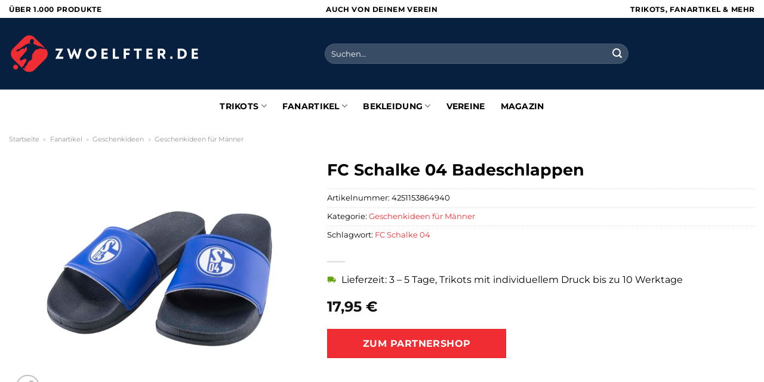

--- FILE ---
content_type: text/html; charset=UTF-8
request_url: https://www.zwoelfter.de/fc-schalke-04-badeschlappen/
body_size: 33548
content:
<!DOCTYPE html>
<html lang="de" class="loading-site no-js">
<head><meta charset="UTF-8" /><script>if(navigator.userAgent.match(/MSIE|Internet Explorer/i)||navigator.userAgent.match(/Trident\/7\..*?rv:11/i)){var href=document.location.href;if(!href.match(/[?&]nowprocket/)){if(href.indexOf("?")==-1){if(href.indexOf("#")==-1){document.location.href=href+"?nowprocket=1"}else{document.location.href=href.replace("#","?nowprocket=1#")}}else{if(href.indexOf("#")==-1){document.location.href=href+"&nowprocket=1"}else{document.location.href=href.replace("#","&nowprocket=1#")}}}}</script><script>(()=>{class RocketLazyLoadScripts{constructor(){this.v="1.2.5.1",this.triggerEvents=["keydown","mousedown","mousemove","touchmove","touchstart","touchend","wheel"],this.userEventHandler=this.t.bind(this),this.touchStartHandler=this.i.bind(this),this.touchMoveHandler=this.o.bind(this),this.touchEndHandler=this.h.bind(this),this.clickHandler=this.u.bind(this),this.interceptedClicks=[],this.interceptedClickListeners=[],this.l(this),window.addEventListener("pageshow",(t=>{this.persisted=t.persisted,this.everythingLoaded&&this.m()})),document.addEventListener("DOMContentLoaded",(()=>{this.p()})),this.delayedScripts={normal:[],async:[],defer:[]},this.trash=[],this.allJQueries=[]}k(t){document.hidden?t.t():(this.triggerEvents.forEach((e=>window.addEventListener(e,t.userEventHandler,{passive:!0}))),window.addEventListener("touchstart",t.touchStartHandler,{passive:!0}),window.addEventListener("mousedown",t.touchStartHandler),document.addEventListener("visibilitychange",t.userEventHandler))}_(){this.triggerEvents.forEach((t=>window.removeEventListener(t,this.userEventHandler,{passive:!0}))),document.removeEventListener("visibilitychange",this.userEventHandler)}i(t){"HTML"!==t.target.tagName&&(window.addEventListener("touchend",this.touchEndHandler),window.addEventListener("mouseup",this.touchEndHandler),window.addEventListener("touchmove",this.touchMoveHandler,{passive:!0}),window.addEventListener("mousemove",this.touchMoveHandler),t.target.addEventListener("click",this.clickHandler),this.L(t.target,!0),this.M(t.target,"onclick","rocket-onclick"),this.C())}o(t){window.removeEventListener("touchend",this.touchEndHandler),window.removeEventListener("mouseup",this.touchEndHandler),window.removeEventListener("touchmove",this.touchMoveHandler,{passive:!0}),window.removeEventListener("mousemove",this.touchMoveHandler),t.target.removeEventListener("click",this.clickHandler),this.L(t.target,!1),this.M(t.target,"rocket-onclick","onclick"),this.O()}h(){window.removeEventListener("touchend",this.touchEndHandler),window.removeEventListener("mouseup",this.touchEndHandler),window.removeEventListener("touchmove",this.touchMoveHandler,{passive:!0}),window.removeEventListener("mousemove",this.touchMoveHandler)}u(t){t.target.removeEventListener("click",this.clickHandler),this.L(t.target,!1),this.M(t.target,"rocket-onclick","onclick"),this.interceptedClicks.push(t),t.preventDefault(),t.stopPropagation(),t.stopImmediatePropagation(),this.O()}D(){window.removeEventListener("touchstart",this.touchStartHandler,{passive:!0}),window.removeEventListener("mousedown",this.touchStartHandler),this.interceptedClicks.forEach((t=>{t.target.dispatchEvent(new MouseEvent("click",{view:t.view,bubbles:!0,cancelable:!0}))}))}l(t){EventTarget.prototype.addEventListenerBase=EventTarget.prototype.addEventListener,EventTarget.prototype.addEventListener=function(e,i,o){"click"!==e||t.windowLoaded||i===t.clickHandler||t.interceptedClickListeners.push({target:this,func:i,options:o}),(this||window).addEventListenerBase(e,i,o)}}L(t,e){this.interceptedClickListeners.forEach((i=>{i.target===t&&(e?t.removeEventListener("click",i.func,i.options):t.addEventListener("click",i.func,i.options))})),t.parentNode!==document.documentElement&&this.L(t.parentNode,e)}S(){return new Promise((t=>{this.T?this.O=t:t()}))}C(){this.T=!0}O(){this.T=!1}M(t,e,i){t.hasAttribute&&t.hasAttribute(e)&&(event.target.setAttribute(i,event.target.getAttribute(e)),event.target.removeAttribute(e))}t(){this._(this),"loading"===document.readyState?document.addEventListener("DOMContentLoaded",this.R.bind(this)):this.R()}p(){let t=[];document.querySelectorAll("script[type=rocketlazyloadscript][data-rocket-src]").forEach((e=>{let i=e.getAttribute("data-rocket-src");if(i&&0!==i.indexOf("data:")){0===i.indexOf("//")&&(i=location.protocol+i);try{const o=new URL(i).origin;o!==location.origin&&t.push({src:o,crossOrigin:e.crossOrigin||"module"===e.getAttribute("data-rocket-type")})}catch(t){}}})),t=[...new Map(t.map((t=>[JSON.stringify(t),t]))).values()],this.j(t,"preconnect")}async R(){this.lastBreath=Date.now(),this.P(this),this.F(this),this.q(),this.A(),this.I(),await this.U(this.delayedScripts.normal),await this.U(this.delayedScripts.defer),await this.U(this.delayedScripts.async);try{await this.W(),await this.H(this),await this.J()}catch(t){console.error(t)}window.dispatchEvent(new Event("rocket-allScriptsLoaded")),this.everythingLoaded=!0,this.S().then((()=>{this.D()})),this.N()}A(){document.querySelectorAll("script[type=rocketlazyloadscript]").forEach((t=>{t.hasAttribute("data-rocket-src")?t.hasAttribute("async")&&!1!==t.async?this.delayedScripts.async.push(t):t.hasAttribute("defer")&&!1!==t.defer||"module"===t.getAttribute("data-rocket-type")?this.delayedScripts.defer.push(t):this.delayedScripts.normal.push(t):this.delayedScripts.normal.push(t)}))}async B(t){if(await this.G(),!0!==t.noModule||!("noModule"in HTMLScriptElement.prototype))return new Promise((e=>{let i;function o(){(i||t).setAttribute("data-rocket-status","executed"),e()}try{if(navigator.userAgent.indexOf("Firefox/")>0||""===navigator.vendor)i=document.createElement("script"),[...t.attributes].forEach((t=>{let e=t.nodeName;"type"!==e&&("data-rocket-type"===e&&(e="type"),"data-rocket-src"===e&&(e="src"),i.setAttribute(e,t.nodeValue))})),t.text&&(i.text=t.text),i.hasAttribute("src")?(i.addEventListener("load",o),i.addEventListener("error",(function(){i.setAttribute("data-rocket-status","failed"),e()})),setTimeout((()=>{i.isConnected||e()}),1)):(i.text=t.text,o()),t.parentNode.replaceChild(i,t);else{const i=t.getAttribute("data-rocket-type"),n=t.getAttribute("data-rocket-src");i?(t.type=i,t.removeAttribute("data-rocket-type")):t.removeAttribute("type"),t.addEventListener("load",o),t.addEventListener("error",(function(){t.setAttribute("data-rocket-status","failed"),e()})),n?(t.removeAttribute("data-rocket-src"),t.src=n):t.src="data:text/javascript;base64,"+window.btoa(unescape(encodeURIComponent(t.text)))}}catch(i){t.setAttribute("data-rocket-status","failed"),e()}}));t.setAttribute("data-rocket-status","skipped")}async U(t){const e=t.shift();return e&&e.isConnected?(await this.B(e),this.U(t)):Promise.resolve()}I(){this.j([...this.delayedScripts.normal,...this.delayedScripts.defer,...this.delayedScripts.async],"preload")}j(t,e){var i=document.createDocumentFragment();t.forEach((t=>{const o=t.getAttribute&&t.getAttribute("data-rocket-src")||t.src;if(o){const n=document.createElement("link");n.href=o,n.rel=e,"preconnect"!==e&&(n.as="script"),t.getAttribute&&"module"===t.getAttribute("data-rocket-type")&&(n.crossOrigin=!0),t.crossOrigin&&(n.crossOrigin=t.crossOrigin),t.integrity&&(n.integrity=t.integrity),i.appendChild(n),this.trash.push(n)}})),document.head.appendChild(i)}P(t){let e={};function i(i,o){return e[o].eventsToRewrite.indexOf(i)>=0&&!t.everythingLoaded?"rocket-"+i:i}function o(t,o){!function(t){e[t]||(e[t]={originalFunctions:{add:t.addEventListener,remove:t.removeEventListener},eventsToRewrite:[]},t.addEventListener=function(){arguments[0]=i(arguments[0],t),e[t].originalFunctions.add.apply(t,arguments)},t.removeEventListener=function(){arguments[0]=i(arguments[0],t),e[t].originalFunctions.remove.apply(t,arguments)})}(t),e[t].eventsToRewrite.push(o)}function n(e,i){let o=e[i];e[i]=null,Object.defineProperty(e,i,{get:()=>o||function(){},set(n){t.everythingLoaded?o=n:e["rocket"+i]=o=n}})}o(document,"DOMContentLoaded"),o(window,"DOMContentLoaded"),o(window,"load"),o(window,"pageshow"),o(document,"readystatechange"),n(document,"onreadystatechange"),n(window,"onload"),n(window,"onpageshow")}F(t){let e;function i(e){return t.everythingLoaded?e:e.split(" ").map((t=>"load"===t||0===t.indexOf("load.")?"rocket-jquery-load":t)).join(" ")}function o(o){if(o&&o.fn&&!t.allJQueries.includes(o)){o.fn.ready=o.fn.init.prototype.ready=function(e){return t.domReadyFired?e.bind(document)(o):document.addEventListener("rocket-DOMContentLoaded",(()=>e.bind(document)(o))),o([])};const e=o.fn.on;o.fn.on=o.fn.init.prototype.on=function(){return this[0]===window&&("string"==typeof arguments[0]||arguments[0]instanceof String?arguments[0]=i(arguments[0]):"object"==typeof arguments[0]&&Object.keys(arguments[0]).forEach((t=>{const e=arguments[0][t];delete arguments[0][t],arguments[0][i(t)]=e}))),e.apply(this,arguments),this},t.allJQueries.push(o)}e=o}o(window.jQuery),Object.defineProperty(window,"jQuery",{get:()=>e,set(t){o(t)}})}async H(t){const e=document.querySelector("script[data-webpack]");e&&(await async function(){return new Promise((t=>{e.addEventListener("load",t),e.addEventListener("error",t)}))}(),await t.K(),await t.H(t))}async W(){this.domReadyFired=!0,await this.G(),document.dispatchEvent(new Event("rocket-readystatechange")),await this.G(),document.rocketonreadystatechange&&document.rocketonreadystatechange(),await this.G(),document.dispatchEvent(new Event("rocket-DOMContentLoaded")),await this.G(),window.dispatchEvent(new Event("rocket-DOMContentLoaded"))}async J(){await this.G(),document.dispatchEvent(new Event("rocket-readystatechange")),await this.G(),document.rocketonreadystatechange&&document.rocketonreadystatechange(),await this.G(),window.dispatchEvent(new Event("rocket-load")),await this.G(),window.rocketonload&&window.rocketonload(),await this.G(),this.allJQueries.forEach((t=>t(window).trigger("rocket-jquery-load"))),await this.G();const t=new Event("rocket-pageshow");t.persisted=this.persisted,window.dispatchEvent(t),await this.G(),window.rocketonpageshow&&window.rocketonpageshow({persisted:this.persisted}),this.windowLoaded=!0}m(){document.onreadystatechange&&document.onreadystatechange(),window.onload&&window.onload(),window.onpageshow&&window.onpageshow({persisted:this.persisted})}q(){const t=new Map;document.write=document.writeln=function(e){const i=document.currentScript;i||console.error("WPRocket unable to document.write this: "+e);const o=document.createRange(),n=i.parentElement;let s=t.get(i);void 0===s&&(s=i.nextSibling,t.set(i,s));const c=document.createDocumentFragment();o.setStart(c,0),c.appendChild(o.createContextualFragment(e)),n.insertBefore(c,s)}}async G(){Date.now()-this.lastBreath>45&&(await this.K(),this.lastBreath=Date.now())}async K(){return document.hidden?new Promise((t=>setTimeout(t))):new Promise((t=>requestAnimationFrame(t)))}N(){this.trash.forEach((t=>t.remove()))}static run(){const t=new RocketLazyLoadScripts;t.k(t)}}RocketLazyLoadScripts.run()})();</script>
	
	<link rel="profile" href="http://gmpg.org/xfn/11" />
	<link rel="pingback" href="https://www.zwoelfter.de/xmlrpc.php" />

	<script type="rocketlazyloadscript">(function(html){html.className = html.className.replace(/\bno-js\b/,'js')})(document.documentElement);</script>
<meta name='robots' content='index, follow, max-image-preview:large, max-snippet:-1, max-video-preview:-1' />
<link rel="preload" href="https://www.zwoelfter.de/wp-content/plugins/rate-my-post/public/css/fonts/ratemypost.ttf" type="font/ttf" as="font" crossorigin="anonymous"><meta name="viewport" content="width=device-width, initial-scale=1" />
	<!-- This site is optimized with the Yoast SEO plugin v26.8 - https://yoast.com/product/yoast-seo-wordpress/ -->
	<title>FC Schalke 04 Badeschlappen hier kaufen bei Zwoelfter.de</title>
	<meta name="description" content="Hier bei Zwoelfter.de online und sehr günstig FC Schalke 04 Badeschlappen kaufen ✓ Ware wird täglich von Partnern versendet ✓" />
	<link rel="canonical" href="https://www.zwoelfter.de/fc-schalke-04-badeschlappen/" />
	<meta property="og:locale" content="de_DE" />
	<meta property="og:type" content="article" />
	<meta property="og:title" content="FC Schalke 04 Badeschlappen hier kaufen bei Zwoelfter.de" />
	<meta property="og:description" content="Hier bei Zwoelfter.de online und sehr günstig FC Schalke 04 Badeschlappen kaufen ✓ Ware wird täglich von Partnern versendet ✓" />
	<meta property="og:url" content="https://www.zwoelfter.de/fc-schalke-04-badeschlappen/" />
	<meta property="og:site_name" content="Zwoelfter.de" />
	<meta property="article:modified_time" content="2025-05-20T04:50:47+00:00" />
	<meta property="og:image" content="https://www.zwoelfter.de/wp-content/uploads/2024/01/27518-18769-Badeschlappen.jpg" />
	<meta property="og:image:width" content="2000" />
	<meta property="og:image:height" content="2000" />
	<meta property="og:image:type" content="image/jpeg" />
	<meta name="twitter:card" content="summary_large_image" />
	<meta name="twitter:label1" content="Geschätzte Lesezeit" />
	<meta name="twitter:data1" content="5 Minuten" />
	<script type="application/ld+json" class="yoast-schema-graph">{"@context":"https://schema.org","@graph":[{"@type":"WebPage","@id":"https://www.zwoelfter.de/fc-schalke-04-badeschlappen/","url":"https://www.zwoelfter.de/fc-schalke-04-badeschlappen/","name":"FC Schalke 04 Badeschlappen hier kaufen bei Zwoelfter.de","isPartOf":{"@id":"https://www.zwoelfter.de/#website"},"primaryImageOfPage":{"@id":"https://www.zwoelfter.de/fc-schalke-04-badeschlappen/#primaryimage"},"image":{"@id":"https://www.zwoelfter.de/fc-schalke-04-badeschlappen/#primaryimage"},"thumbnailUrl":"https://www.zwoelfter.de/wp-content/uploads/2024/01/27518-18769-Badeschlappen.jpg","datePublished":"2024-01-29T08:40:36+00:00","dateModified":"2025-05-20T04:50:47+00:00","description":"Hier bei Zwoelfter.de online und sehr günstig FC Schalke 04 Badeschlappen kaufen ✓ Ware wird täglich von Partnern versendet ✓","breadcrumb":{"@id":"https://www.zwoelfter.de/fc-schalke-04-badeschlappen/#breadcrumb"},"inLanguage":"de","potentialAction":[{"@type":"ReadAction","target":["https://www.zwoelfter.de/fc-schalke-04-badeschlappen/"]}]},{"@type":"ImageObject","inLanguage":"de","@id":"https://www.zwoelfter.de/fc-schalke-04-badeschlappen/#primaryimage","url":"https://www.zwoelfter.de/wp-content/uploads/2024/01/27518-18769-Badeschlappen.jpg","contentUrl":"https://www.zwoelfter.de/wp-content/uploads/2024/01/27518-18769-Badeschlappen.jpg","width":2000,"height":2000,"caption":"FC Schalke 04 Badeschlappen"},{"@type":"BreadcrumbList","@id":"https://www.zwoelfter.de/fc-schalke-04-badeschlappen/#breadcrumb","itemListElement":[{"@type":"ListItem","position":1,"name":"Startseite","item":"https://www.zwoelfter.de/"},{"@type":"ListItem","position":2,"name":"Shop","item":"https://www.zwoelfter.de/shop/"},{"@type":"ListItem","position":3,"name":"FC Schalke 04 Badeschlappen"}]},{"@type":"WebSite","@id":"https://www.zwoelfter.de/#website","url":"https://www.zwoelfter.de/","name":"Zwoelfter.de","description":"Fußball Merchandising online kaufen","publisher":{"@id":"https://www.zwoelfter.de/#organization"},"potentialAction":[{"@type":"SearchAction","target":{"@type":"EntryPoint","urlTemplate":"https://www.zwoelfter.de/?s={search_term_string}"},"query-input":{"@type":"PropertyValueSpecification","valueRequired":true,"valueName":"search_term_string"}}],"inLanguage":"de"},{"@type":"Organization","@id":"https://www.zwoelfter.de/#organization","name":"Zwoelfter.de","url":"https://www.zwoelfter.de/","logo":{"@type":"ImageObject","inLanguage":"de","@id":"https://www.zwoelfter.de/#/schema/logo/image/","url":"https://www.zwoelfter.de/wp-content/uploads/2024/01/zwoelfter-de-favicon.png","contentUrl":"https://www.zwoelfter.de/wp-content/uploads/2024/01/zwoelfter-de-favicon.png","width":200,"height":200,"caption":"Zwoelfter.de"},"image":{"@id":"https://www.zwoelfter.de/#/schema/logo/image/"}}]}</script>
	<!-- / Yoast SEO plugin. -->



<link rel='prefetch' href='https://www.zwoelfter.de/wp-content/themes/flatsome/assets/js/flatsome.js?ver=a0a7aee297766598a20e' />
<link rel='prefetch' href='https://www.zwoelfter.de/wp-content/themes/flatsome/assets/js/chunk.slider.js?ver=3.18.6' />
<link rel='prefetch' href='https://www.zwoelfter.de/wp-content/themes/flatsome/assets/js/chunk.popups.js?ver=3.18.6' />
<link rel='prefetch' href='https://www.zwoelfter.de/wp-content/themes/flatsome/assets/js/chunk.tooltips.js?ver=3.18.6' />
<link rel='prefetch' href='https://www.zwoelfter.de/wp-content/themes/flatsome/assets/js/woocommerce.js?ver=49415fe6a9266f32f1f2' />
<style id='wp-img-auto-sizes-contain-inline-css' type='text/css'>
img:is([sizes=auto i],[sizes^="auto," i]){contain-intrinsic-size:3000px 1500px}
/*# sourceURL=wp-img-auto-sizes-contain-inline-css */
</style>
<link data-minify="1" rel='stylesheet' id='maintenanceLayer-css' href='https://www.zwoelfter.de/wp-content/cache/min/1/wp-content/plugins/dailylead_maintenance/css/layer.css?ver=1765709848' type='text/css' media='all' />
<link data-minify="1" rel='stylesheet' id='rate-my-post-css' href='https://www.zwoelfter.de/wp-content/cache/min/1/wp-content/plugins/rate-my-post/public/css/rate-my-post.css?ver=1765709848' type='text/css' media='all' />
<style id='rate-my-post-inline-css' type='text/css'>
.rmp-widgets-container p {  font-size: 12px;}.rmp-rating-widget .rmp-icon--ratings {  font-size: 12px;}
/*# sourceURL=rate-my-post-inline-css */
</style>
<link rel='stylesheet' id='photoswipe-css' href='https://www.zwoelfter.de/wp-content/plugins/woocommerce/assets/css/photoswipe/photoswipe.min.css?ver=9.4.4' type='text/css' media='all' />
<link rel='stylesheet' id='photoswipe-default-skin-css' href='https://www.zwoelfter.de/wp-content/plugins/woocommerce/assets/css/photoswipe/default-skin/default-skin.min.css?ver=9.4.4' type='text/css' media='all' />
<style id='woocommerce-inline-inline-css' type='text/css'>
.woocommerce form .form-row .required { visibility: visible; }
/*# sourceURL=woocommerce-inline-inline-css */
</style>
<link rel='stylesheet' id='ez-toc-css' href='https://www.zwoelfter.de/wp-content/plugins/easy-table-of-contents/assets/css/screen.min.css?ver=2.0.80' type='text/css' media='all' />
<style id='ez-toc-inline-css' type='text/css'>
div#ez-toc-container .ez-toc-title {font-size: 120%;}div#ez-toc-container .ez-toc-title {font-weight: 500;}div#ez-toc-container ul li , div#ez-toc-container ul li a {font-size: 95%;}div#ez-toc-container ul li , div#ez-toc-container ul li a {font-weight: 500;}div#ez-toc-container nav ul ul li {font-size: 90%;}div#ez-toc-container {background: #fff;border: 1px solid #000000;}div#ez-toc-container p.ez-toc-title , #ez-toc-container .ez_toc_custom_title_icon , #ez-toc-container .ez_toc_custom_toc_icon {color: #000000;}div#ez-toc-container ul.ez-toc-list a {color: #000000;}div#ez-toc-container ul.ez-toc-list a:hover {color: #000000;}div#ez-toc-container ul.ez-toc-list a:visited {color: #000000;}.ez-toc-counter nav ul li a::before {color: ;}.ez-toc-box-title {font-weight: bold; margin-bottom: 10px; text-align: center; text-transform: uppercase; letter-spacing: 1px; color: #666; padding-bottom: 5px;position:absolute;top:-4%;left:5%;background-color: inherit;transition: top 0.3s ease;}.ez-toc-box-title.toc-closed {top:-25%;}
.ez-toc-container-direction {direction: ltr;}.ez-toc-counter ul{counter-reset: item ;}.ez-toc-counter nav ul li a::before {content: counters(item, '.', decimal) '. ';display: inline-block;counter-increment: item;flex-grow: 0;flex-shrink: 0;margin-right: .2em; float: left; }.ez-toc-widget-direction {direction: ltr;}.ez-toc-widget-container ul{counter-reset: item ;}.ez-toc-widget-container nav ul li a::before {content: counters(item, '.', decimal) '. ';display: inline-block;counter-increment: item;flex-grow: 0;flex-shrink: 0;margin-right: .2em; float: left; }
/*# sourceURL=ez-toc-inline-css */
</style>
<link data-minify="1" rel='stylesheet' id='flatsome-main-css' href='https://www.zwoelfter.de/wp-content/cache/min/1/wp-content/themes/flatsome/assets/css/flatsome.css?ver=1765709848' type='text/css' media='all' />
<style id='flatsome-main-inline-css' type='text/css'>
@font-face {
				font-family: "fl-icons";
				font-display: block;
				src: url(https://www.zwoelfter.de/wp-content/themes/flatsome/assets/css/icons/fl-icons.eot?v=3.18.6);
				src:
					url(https://www.zwoelfter.de/wp-content/themes/flatsome/assets/css/icons/fl-icons.eot#iefix?v=3.18.6) format("embedded-opentype"),
					url(https://www.zwoelfter.de/wp-content/themes/flatsome/assets/css/icons/fl-icons.woff2?v=3.18.6) format("woff2"),
					url(https://www.zwoelfter.de/wp-content/themes/flatsome/assets/css/icons/fl-icons.ttf?v=3.18.6) format("truetype"),
					url(https://www.zwoelfter.de/wp-content/themes/flatsome/assets/css/icons/fl-icons.woff?v=3.18.6) format("woff"),
					url(https://www.zwoelfter.de/wp-content/themes/flatsome/assets/css/icons/fl-icons.svg?v=3.18.6#fl-icons) format("svg");
			}
/*# sourceURL=flatsome-main-inline-css */
</style>
<link data-minify="1" rel='stylesheet' id='flatsome-shop-css' href='https://www.zwoelfter.de/wp-content/cache/min/1/wp-content/themes/flatsome/assets/css/flatsome-shop.css?ver=1765709848' type='text/css' media='all' />
<script data-minify="1" type="text/javascript" src="https://www.zwoelfter.de/wp-content/cache/min/1/wp-content/plugins/dailylead_maintenance/js/layerShow.js?ver=1765709848" id="maintenanceLayerShow-js" defer></script>
<script data-minify="1" type="text/javascript" src="https://www.zwoelfter.de/wp-content/cache/min/1/wp-content/plugins/dailylead_maintenance/js/layer.js?ver=1765709848" id="maintenanceLayer-js" defer></script>
<script type="rocketlazyloadscript" data-rocket-type="text/javascript" data-rocket-src="https://www.zwoelfter.de/wp-includes/js/jquery/jquery.min.js?ver=3.7.1" id="jquery-core-js" defer></script>
<script type="rocketlazyloadscript" data-rocket-type="text/javascript" data-rocket-src="https://www.zwoelfter.de/wp-content/plugins/woocommerce/assets/js/jquery-blockui/jquery.blockUI.min.js?ver=2.7.0-wc.9.4.4" id="jquery-blockui-js" data-wp-strategy="defer" defer></script>
<script type="text/javascript" id="wc-add-to-cart-js-extra">
/* <![CDATA[ */
var wc_add_to_cart_params = {"ajax_url":"/wp-admin/admin-ajax.php","wc_ajax_url":"/?wc-ajax=%%endpoint%%","i18n_view_cart":"Warenkorb anzeigen","cart_url":"https://www.zwoelfter.de","is_cart":"","cart_redirect_after_add":"no"};
//# sourceURL=wc-add-to-cart-js-extra
/* ]]> */
</script>
<script type="rocketlazyloadscript" data-rocket-type="text/javascript" data-rocket-src="https://www.zwoelfter.de/wp-content/plugins/woocommerce/assets/js/frontend/add-to-cart.min.js?ver=9.4.4" id="wc-add-to-cart-js" defer="defer" data-wp-strategy="defer"></script>
<script type="rocketlazyloadscript" data-rocket-type="text/javascript" data-rocket-src="https://www.zwoelfter.de/wp-content/plugins/woocommerce/assets/js/photoswipe/photoswipe.min.js?ver=4.1.1-wc.9.4.4" id="photoswipe-js" defer="defer" data-wp-strategy="defer"></script>
<script type="rocketlazyloadscript" data-rocket-type="text/javascript" data-rocket-src="https://www.zwoelfter.de/wp-content/plugins/woocommerce/assets/js/photoswipe/photoswipe-ui-default.min.js?ver=4.1.1-wc.9.4.4" id="photoswipe-ui-default-js" defer="defer" data-wp-strategy="defer"></script>
<script type="text/javascript" id="wc-single-product-js-extra">
/* <![CDATA[ */
var wc_single_product_params = {"i18n_required_rating_text":"Bitte w\u00e4hle eine Bewertung","review_rating_required":"yes","flexslider":{"rtl":false,"animation":"slide","smoothHeight":true,"directionNav":false,"controlNav":"thumbnails","slideshow":false,"animationSpeed":500,"animationLoop":false,"allowOneSlide":false},"zoom_enabled":"","zoom_options":[],"photoswipe_enabled":"1","photoswipe_options":{"shareEl":false,"closeOnScroll":false,"history":false,"hideAnimationDuration":0,"showAnimationDuration":0},"flexslider_enabled":""};
//# sourceURL=wc-single-product-js-extra
/* ]]> */
</script>
<script type="rocketlazyloadscript" data-rocket-type="text/javascript" data-rocket-src="https://www.zwoelfter.de/wp-content/plugins/woocommerce/assets/js/frontend/single-product.min.js?ver=9.4.4" id="wc-single-product-js" defer="defer" data-wp-strategy="defer"></script>
<script type="rocketlazyloadscript" data-rocket-type="text/javascript" data-rocket-src="https://www.zwoelfter.de/wp-content/plugins/woocommerce/assets/js/js-cookie/js.cookie.min.js?ver=2.1.4-wc.9.4.4" id="js-cookie-js" data-wp-strategy="defer" defer></script>
<style>.woocommerce-product-gallery{ opacity: 1 !important; }</style><script type="rocketlazyloadscript">
  var _paq = window._paq = window._paq || [];
  /* tracker methods like "setCustomDimension" should be called before "trackPageView" */
  _paq.push(['trackPageView']);
  _paq.push(['enableLinkTracking']);
  (function() {
    var u="https://stats.dailylead.de/";
    _paq.push(['setTrackerUrl', u+'matomo.php']);
    _paq.push(['setSiteId', '206']);
    var d=document, g=d.createElement('script'), s=d.getElementsByTagName('script')[0];
    g.async=true; g.src=u+'matomo.js'; s.parentNode.insertBefore(g,s);
  })();
</script>
<script type="rocketlazyloadscript" data-minify="1" data-host="https://digistats.de" data-dnt="false" data-rocket-src="https://www.zwoelfter.de/wp-content/cache/min/1/js/script.js?ver=1765709848" id="ZwSg9rf6GA" async defer></script>	<noscript><style>.woocommerce-product-gallery{ opacity: 1 !important; }</style></noscript>
	<style class='wp-fonts-local' type='text/css'>
@font-face{font-family:Inter;font-style:normal;font-weight:300 900;font-display:fallback;src:url('https://www.zwoelfter.de/wp-content/plugins/woocommerce/assets/fonts/Inter-VariableFont_slnt,wght.woff2') format('woff2');font-stretch:normal;}
@font-face{font-family:Cardo;font-style:normal;font-weight:400;font-display:fallback;src:url('https://www.zwoelfter.de/wp-content/plugins/woocommerce/assets/fonts/cardo_normal_400.woff2') format('woff2');}
</style>
<link rel="icon" href="https://www.zwoelfter.de/wp-content/uploads/2024/01/cropped-zwoelfter-de-favicon-32x32.png" sizes="32x32" />
<link rel="icon" href="https://www.zwoelfter.de/wp-content/uploads/2024/01/cropped-zwoelfter-de-favicon-192x192.png" sizes="192x192" />
<link rel="apple-touch-icon" href="https://www.zwoelfter.de/wp-content/uploads/2024/01/cropped-zwoelfter-de-favicon-180x180.png" />
<meta name="msapplication-TileImage" content="https://www.zwoelfter.de/wp-content/uploads/2024/01/cropped-zwoelfter-de-favicon-270x270.png" />
<style id="custom-css" type="text/css">:root {--primary-color: #ef2d32;--fs-color-primary: #ef2d32;--fs-color-secondary: #ef2d32;--fs-color-success: #7a9c59;--fs-color-alert: #b20000;--fs-experimental-link-color: #ef2d32;--fs-experimental-link-color-hover: #000000;}.tooltipster-base {--tooltip-color: #fff;--tooltip-bg-color: #000;}.off-canvas-right .mfp-content, .off-canvas-left .mfp-content {--drawer-width: 300px;}.off-canvas .mfp-content.off-canvas-cart {--drawer-width: 360px;}.container-width, .full-width .ubermenu-nav, .container, .row{max-width: 1320px}.row.row-collapse{max-width: 1290px}.row.row-small{max-width: 1312.5px}.row.row-large{max-width: 1350px}.header-main{height: 120px}#logo img{max-height: 120px}#logo{width:320px;}#logo img{padding:8px 0;}.header-bottom{min-height: 55px}.header-top{min-height: 30px}.transparent .header-main{height: 90px}.transparent #logo img{max-height: 90px}.has-transparent + .page-title:first-of-type,.has-transparent + #main > .page-title,.has-transparent + #main > div > .page-title,.has-transparent + #main .page-header-wrapper:first-of-type .page-title{padding-top: 170px;}.header.show-on-scroll,.stuck .header-main{height:70px!important}.stuck #logo img{max-height: 70px!important}.search-form{ width: 55%;}.header-bg-color {background-color: #08203f}.header-bottom {background-color: #ffffff}.top-bar-nav > li > a{line-height: 16px }.header-main .nav > li > a{line-height: 16px }.stuck .header-main .nav > li > a{line-height: 35px }.header-bottom-nav > li > a{line-height: 16px }@media (max-width: 549px) {.header-main{height: 70px}#logo img{max-height: 70px}}.header-top{background-color:#ffffff!important;}body{color: #000000}h1,h2,h3,h4,h5,h6,.heading-font{color: #000000;}body{font-size: 100%;}@media screen and (max-width: 549px){body{font-size: 100%;}}body{font-family: Montserrat, sans-serif;}body {font-weight: 400;font-style: normal;}.nav > li > a {font-family: Montserrat, sans-serif;}.mobile-sidebar-levels-2 .nav > li > ul > li > a {font-family: Montserrat, sans-serif;}.nav > li > a,.mobile-sidebar-levels-2 .nav > li > ul > li > a {font-weight: 700;font-style: normal;}h1,h2,h3,h4,h5,h6,.heading-font, .off-canvas-center .nav-sidebar.nav-vertical > li > a{font-family: Montserrat, sans-serif;}h1,h2,h3,h4,h5,h6,.heading-font,.banner h1,.banner h2 {font-weight: 700;font-style: normal;}.alt-font{font-family: "Dancing Script", sans-serif;}.alt-font {font-weight: 400!important;font-style: normal!important;}.header:not(.transparent) .top-bar-nav > li > a {color: #000000;}.header:not(.transparent) .header-nav-main.nav > li > a {color: #ffffff;}.header:not(.transparent) .header-bottom-nav.nav > li > a{color: #000000;}.widget:where(:not(.widget_shopping_cart)) a{color: #000000;}.widget:where(:not(.widget_shopping_cart)) a:hover{color: #ef2d32;}.widget .tagcloud a:hover{border-color: #ef2d32; background-color: #ef2d32;}.has-equal-box-heights .box-image {padding-top: 100%;}@media screen and (min-width: 550px){.products .box-vertical .box-image{min-width: 300px!important;width: 300px!important;}}.header-main .social-icons,.header-main .cart-icon strong,.header-main .menu-title,.header-main .header-button > .button.is-outline,.header-main .nav > li > a > i:not(.icon-angle-down){color: #ffffff!important;}.header-main .header-button > .button.is-outline,.header-main .cart-icon strong:after,.header-main .cart-icon strong{border-color: #ffffff!important;}.header-main .header-button > .button:not(.is-outline){background-color: #ffffff!important;}.header-main .current-dropdown .cart-icon strong,.header-main .header-button > .button:hover,.header-main .header-button > .button:hover i,.header-main .header-button > .button:hover span{color:#FFF!important;}.header-main .menu-title:hover,.header-main .social-icons a:hover,.header-main .header-button > .button.is-outline:hover,.header-main .nav > li > a:hover > i:not(.icon-angle-down){color: #ffffff!important;}.header-main .current-dropdown .cart-icon strong,.header-main .header-button > .button:hover{background-color: #ffffff!important;}.header-main .current-dropdown .cart-icon strong:after,.header-main .current-dropdown .cart-icon strong,.header-main .header-button > .button:hover{border-color: #ffffff!important;}.absolute-footer, html{background-color: #ffffff}.page-title-small + main .product-container > .row{padding-top:0;}.nav-vertical-fly-out > li + li {border-top-width: 1px; border-top-style: solid;}/* Custom CSS */.header-vertical-menu__fly-out .current-dropdown.menu-item .nav-dropdown {display: block;}.header-vertical-menu__opener {font-size: initial;}.off-canvas-right .mfp-content, .off-canvas-left .mfp-content {max-width: 320px;width:100%}.off-canvas-left.mfp-ready .mfp-close {color: black;}.product-summary .woocommerce-Price-currencySymbol {font-size: inherit;vertical-align: inherit;margin-top: inherit;}.product-section-title-related {text-align: center;padding-top: 45px;}.yith-wcwl-add-to-wishlist {margin-top: 10px;margin-bottom: 30px;}.page-title {margin-top: 20px;}@media screen and (min-width: 850px) {.page-title-inner {padding-top: 0;min-height: auto;}}/*** START Sticky Banner ***/.sticky-add-to-cart__product img {display: none;}.sticky-add-to-cart__product .product-title-small {display: none;}.sticky-add-to-cart--active .cart {padding-top: 5px;padding-bottom: 5px;max-width: 250px;flex-grow: 1;font-size: smaller;margin-bottom: 0;}.sticky-add-to-cart.sticky-add-to-cart--active .single_add_to_cart_button{margin: 0;padding-top: 10px;padding-bottom: 10px;border-radius: 99px;width: 100%;line-height: 1.5;}.single_add_to_cart_button,.sticky-add-to-cart:not(.sticky-add-to-cart--active) .single_add_to_cart_button {padding: 5px;max-width: 300px;width:100%;margin:0;}.sticky-add-to-cart--active {-webkit-backdrop-filter: blur(7px);backdrop-filter: blur(7px);display: flex;justify-content: center;padding: 3px 10px;}.sticky-add-to-cart__product .product-title-small {height: 14px;overflow: hidden;}.sticky-add-to-cart--active .woocommerce-variation-price, .sticky-add-to-cart--active .product-page-price {font-size: 24px;}.sticky-add-to-cart--active .price del {font-size: 50%;margin-bottom: 4px;}.sticky-add-to-cart--active .price del::after {width: 50%;}.sticky-add-to-cart__product {margin-right: 5px;}/*** END Sticky Banner ***/.yadore {display: grid;grid-template-columns: repeat(4,minmax(0,1fr));gap:1rem;}.col-4 .yadore {display: grid;grid-template-columns: repeat(4,minmax(0,1fr));gap:1rem;}.yadore .yadore-item {background: #fff;border-radius: 15px;}.yadore .yadore-item li.delivery_time,.yadore .yadore-item li.stock_status,.yadore .yadore-item li.stock_status.nicht {list-style-type: none;padding: 0px 0 0px 24px;margin: 0px!important;}.yadore .yadore-item img:not(.logo) {min-height: 170px;max-height: 170px;}.yadore .yadore-item img.logo {max-width: 70px;max-height: 30px;}.ayo-logo-name {margin-top: 12px;display: block;white-space: nowrap;font-size: xx-small;}.product-info {display: flex;flex-direction: column;padding-bottom: 0;}.product-info.product-title {order: 1;}.product-info .is-divider {order: 2;}.product-info .product-short-description {order: 3;}.product-info .product-short-description li {list-style-type: none;padding: 0px 0 0px 24px;margin: 0px 0px 3px 0px!important;}li.delivery_time,.product-info .product-short-description li.delivery_time {background: url([data-uri]) no-repeat left center;}li.delivery_time,.product-info .product-short-description li.delivery_time {background: url([data-uri]) no-repeat left center;}li.stock_status,.product-info .product-short-description li.stock_status {background: url([data-uri]) no-repeat left center;}li.stock_status.nicht,.product-info .product-short-description li.stock_status.nicht {background: url([data-uri]) no-repeat left center;}.product-info .price-wrapper {order: 4;}.product-info .price-wrapper .price {margin: 0;}.product-info .cart,.product-info .sticky-add-to-cart-wrapper {order:5;margin: 25px 0;}.product-info .yith-wcwl-add-to-wishlist {order: 6;margin: 0;}.overflow-hidden { overflow: hidden;}.overflow-hidden.banner h3 {line-height: 0;}.nowrap { white-space: nowrap;}.height-40 {height: 40px !important;}.m-0 {margin: 0 !important;}a.stretched-link:after {position: absolute;top: 0;right: 0;bottom: 0;left: 0;pointer-events: auto;content: "";background-color: rgba(0,0,0,0.0);z-index: 1;}.z-index-0 {z-index: 0;}.z-index-10 {z-index: 10;}.price del {text-decoration-line: none;position: relative;}.price del::after {content: '';position: absolute;border-top: 2px solid red;width: 100%;height: 100%;left: 0;transform: rotate(-10deg);top: 50%;}.product-small.box .box-image .image-cover img {object-fit: contain;}.product-small.box .box-image {text-align: center;}.product-small.box .box-text .title-wrapper {max-height: 75px;overflow: hidden;margin-bottom: 15px;}.woocommerce-product-gallery__wrapper .woocommerce-product-gallery__image a img {max-height: 420px;width: auto;margin: 0 auto;display: block;}.has-equal-box-heights .box-image img {-o-object-fit: contain;object-fit: contain;}/* START Mobile Menu */.off-canvas-left .mfp-content, .off-canvas-right .mfp-content {width: 85%;max-width: 360px;}.off-canvas-left .mfp-content .nav>li>a, .off-canvas-right .mfp-content .nav>li>a,.mobile-sidebar-levels-2 .nav-slide>li>.sub-menu>li:not(.nav-slide-header)>a, .mobile-sidebar-levels-2 .nav-slide>li>ul.children>li:not(.nav-slide-header)>a {font-size: 1.1em;color: #000;}.mobile-sidebar-levels-2 .nav-slide>li>.sub-menu>li:not(.nav-slide-header)>a, .mobile-sidebar-levels-2 .nav-slide>li>ul.children>li:not(.nav-slide-header)>a {text-transform: none;}/* END Mobile Menu *//*** START MENU frühes umschalten auf MobileCSS ***/@media (min-width: 850px) and (max-width: 1000px) {header [data-show=show-for-medium], header .show-for-medium {display: block !important;}}@media (max-width: 1000px) {header [data-show=hide-for-medium], header .hide-for-medium {display: none !important;}.medium-logo-center .logo {-webkit-box-ordinal-group: 2;-ms-flex-order: 2;order: 2;}header .show-for-medium.flex-right {-webkit-box-ordinal-group: 3;-ms-flex-order: 3;order: 3;}.medium-logo-center .logo img {margin: 0 auto;}}/*** END MENUfrühes umschalten auf MobileCSS ***/#masthead .flex-left .header-nav.header-nav-main.nav.nav-left {-webkit-box-pack: center;-ms-flex-pack: center;justify-content: center;}.logo-left .logo {margin-left: 0;margin-right: 0px;}.product-title a {color: #000000;}.product-title a:hover {color: var(--fs-experimental-link-color);}/* Custom CSS Tablet */@media (max-width: 849px){.nav li a,.nav-vertical>li>ul li a,.nav-slide-header .toggle,.mobile-sidebar-levels-2 .nav-slide>li>ul.children>li>a, .mobile-sidebar-levels-2 .nav-slide>li>.sub-menu>li>a {color: #000 !important;opacity: 1;}/*** START Sticky Banner ***/.sticky-add-to-cart--active {justify-content: space-between;font-size: .9em;}/*** END Sticky Banner ***/.post-title.is-large {font-size: 1.75em;}}/* Custom CSS Mobile */@media (max-width: 549px){/*** START Sticky Banner ***/.sticky-add-to-cart:not(.sticky-add-to-cart--active) {width: 100% !important;max-width: 100%;}.sticky-add-to-cart:not(.sticky-add-to-cart--active) .single_add_to_cart_button {padding: 5px 25px;max-width: 100%;}/*** END Sticky Banner ***/.single_add_to_cart_button {padding: 5px 25px;max-width: 100%;width: 100%;}.yadore,.col-4 .yadore {grid-template-columns: repeat(1,minmax(0,1fr));}}.label-new.menu-item > a:after{content:"Neu";}.label-hot.menu-item > a:after{content:"Hot";}.label-sale.menu-item > a:after{content:"Aktion";}.label-popular.menu-item > a:after{content:"Beliebt";}</style><style id="kirki-inline-styles">/* cyrillic-ext */
@font-face {
  font-family: 'Montserrat';
  font-style: normal;
  font-weight: 400;
  font-display: swap;
  src: url(https://www.zwoelfter.de/wp-content/fonts/montserrat/JTUSjIg1_i6t8kCHKm459WRhyzbi.woff2) format('woff2');
  unicode-range: U+0460-052F, U+1C80-1C8A, U+20B4, U+2DE0-2DFF, U+A640-A69F, U+FE2E-FE2F;
}
/* cyrillic */
@font-face {
  font-family: 'Montserrat';
  font-style: normal;
  font-weight: 400;
  font-display: swap;
  src: url(https://www.zwoelfter.de/wp-content/fonts/montserrat/JTUSjIg1_i6t8kCHKm459W1hyzbi.woff2) format('woff2');
  unicode-range: U+0301, U+0400-045F, U+0490-0491, U+04B0-04B1, U+2116;
}
/* vietnamese */
@font-face {
  font-family: 'Montserrat';
  font-style: normal;
  font-weight: 400;
  font-display: swap;
  src: url(https://www.zwoelfter.de/wp-content/fonts/montserrat/JTUSjIg1_i6t8kCHKm459WZhyzbi.woff2) format('woff2');
  unicode-range: U+0102-0103, U+0110-0111, U+0128-0129, U+0168-0169, U+01A0-01A1, U+01AF-01B0, U+0300-0301, U+0303-0304, U+0308-0309, U+0323, U+0329, U+1EA0-1EF9, U+20AB;
}
/* latin-ext */
@font-face {
  font-family: 'Montserrat';
  font-style: normal;
  font-weight: 400;
  font-display: swap;
  src: url(https://www.zwoelfter.de/wp-content/fonts/montserrat/JTUSjIg1_i6t8kCHKm459Wdhyzbi.woff2) format('woff2');
  unicode-range: U+0100-02BA, U+02BD-02C5, U+02C7-02CC, U+02CE-02D7, U+02DD-02FF, U+0304, U+0308, U+0329, U+1D00-1DBF, U+1E00-1E9F, U+1EF2-1EFF, U+2020, U+20A0-20AB, U+20AD-20C0, U+2113, U+2C60-2C7F, U+A720-A7FF;
}
/* latin */
@font-face {
  font-family: 'Montserrat';
  font-style: normal;
  font-weight: 400;
  font-display: swap;
  src: url(https://www.zwoelfter.de/wp-content/fonts/montserrat/JTUSjIg1_i6t8kCHKm459Wlhyw.woff2) format('woff2');
  unicode-range: U+0000-00FF, U+0131, U+0152-0153, U+02BB-02BC, U+02C6, U+02DA, U+02DC, U+0304, U+0308, U+0329, U+2000-206F, U+20AC, U+2122, U+2191, U+2193, U+2212, U+2215, U+FEFF, U+FFFD;
}
/* cyrillic-ext */
@font-face {
  font-family: 'Montserrat';
  font-style: normal;
  font-weight: 700;
  font-display: swap;
  src: url(https://www.zwoelfter.de/wp-content/fonts/montserrat/JTUSjIg1_i6t8kCHKm459WRhyzbi.woff2) format('woff2');
  unicode-range: U+0460-052F, U+1C80-1C8A, U+20B4, U+2DE0-2DFF, U+A640-A69F, U+FE2E-FE2F;
}
/* cyrillic */
@font-face {
  font-family: 'Montserrat';
  font-style: normal;
  font-weight: 700;
  font-display: swap;
  src: url(https://www.zwoelfter.de/wp-content/fonts/montserrat/JTUSjIg1_i6t8kCHKm459W1hyzbi.woff2) format('woff2');
  unicode-range: U+0301, U+0400-045F, U+0490-0491, U+04B0-04B1, U+2116;
}
/* vietnamese */
@font-face {
  font-family: 'Montserrat';
  font-style: normal;
  font-weight: 700;
  font-display: swap;
  src: url(https://www.zwoelfter.de/wp-content/fonts/montserrat/JTUSjIg1_i6t8kCHKm459WZhyzbi.woff2) format('woff2');
  unicode-range: U+0102-0103, U+0110-0111, U+0128-0129, U+0168-0169, U+01A0-01A1, U+01AF-01B0, U+0300-0301, U+0303-0304, U+0308-0309, U+0323, U+0329, U+1EA0-1EF9, U+20AB;
}
/* latin-ext */
@font-face {
  font-family: 'Montserrat';
  font-style: normal;
  font-weight: 700;
  font-display: swap;
  src: url(https://www.zwoelfter.de/wp-content/fonts/montserrat/JTUSjIg1_i6t8kCHKm459Wdhyzbi.woff2) format('woff2');
  unicode-range: U+0100-02BA, U+02BD-02C5, U+02C7-02CC, U+02CE-02D7, U+02DD-02FF, U+0304, U+0308, U+0329, U+1D00-1DBF, U+1E00-1E9F, U+1EF2-1EFF, U+2020, U+20A0-20AB, U+20AD-20C0, U+2113, U+2C60-2C7F, U+A720-A7FF;
}
/* latin */
@font-face {
  font-family: 'Montserrat';
  font-style: normal;
  font-weight: 700;
  font-display: swap;
  src: url(https://www.zwoelfter.de/wp-content/fonts/montserrat/JTUSjIg1_i6t8kCHKm459Wlhyw.woff2) format('woff2');
  unicode-range: U+0000-00FF, U+0131, U+0152-0153, U+02BB-02BC, U+02C6, U+02DA, U+02DC, U+0304, U+0308, U+0329, U+2000-206F, U+20AC, U+2122, U+2191, U+2193, U+2212, U+2215, U+FEFF, U+FFFD;
}/* vietnamese */
@font-face {
  font-family: 'Dancing Script';
  font-style: normal;
  font-weight: 400;
  font-display: swap;
  src: url(https://www.zwoelfter.de/wp-content/fonts/dancing-script/If2cXTr6YS-zF4S-kcSWSVi_sxjsohD9F50Ruu7BMSo3Rep8ltA.woff2) format('woff2');
  unicode-range: U+0102-0103, U+0110-0111, U+0128-0129, U+0168-0169, U+01A0-01A1, U+01AF-01B0, U+0300-0301, U+0303-0304, U+0308-0309, U+0323, U+0329, U+1EA0-1EF9, U+20AB;
}
/* latin-ext */
@font-face {
  font-family: 'Dancing Script';
  font-style: normal;
  font-weight: 400;
  font-display: swap;
  src: url(https://www.zwoelfter.de/wp-content/fonts/dancing-script/If2cXTr6YS-zF4S-kcSWSVi_sxjsohD9F50Ruu7BMSo3ROp8ltA.woff2) format('woff2');
  unicode-range: U+0100-02BA, U+02BD-02C5, U+02C7-02CC, U+02CE-02D7, U+02DD-02FF, U+0304, U+0308, U+0329, U+1D00-1DBF, U+1E00-1E9F, U+1EF2-1EFF, U+2020, U+20A0-20AB, U+20AD-20C0, U+2113, U+2C60-2C7F, U+A720-A7FF;
}
/* latin */
@font-face {
  font-family: 'Dancing Script';
  font-style: normal;
  font-weight: 400;
  font-display: swap;
  src: url(https://www.zwoelfter.de/wp-content/fonts/dancing-script/If2cXTr6YS-zF4S-kcSWSVi_sxjsohD9F50Ruu7BMSo3Sup8.woff2) format('woff2');
  unicode-range: U+0000-00FF, U+0131, U+0152-0153, U+02BB-02BC, U+02C6, U+02DA, U+02DC, U+0304, U+0308, U+0329, U+2000-206F, U+20AC, U+2122, U+2191, U+2193, U+2212, U+2215, U+FEFF, U+FFFD;
}</style><noscript><style id="rocket-lazyload-nojs-css">.rll-youtube-player, [data-lazy-src]{display:none !important;}</style></noscript><link data-minify="1" rel='stylesheet' id='wc-blocks-style-css' href='https://www.zwoelfter.de/wp-content/cache/min/1/wp-content/plugins/woocommerce/assets/client/blocks/wc-blocks.css?ver=1765709848' type='text/css' media='all' />
<style id='global-styles-inline-css' type='text/css'>
:root{--wp--preset--aspect-ratio--square: 1;--wp--preset--aspect-ratio--4-3: 4/3;--wp--preset--aspect-ratio--3-4: 3/4;--wp--preset--aspect-ratio--3-2: 3/2;--wp--preset--aspect-ratio--2-3: 2/3;--wp--preset--aspect-ratio--16-9: 16/9;--wp--preset--aspect-ratio--9-16: 9/16;--wp--preset--color--black: #000000;--wp--preset--color--cyan-bluish-gray: #abb8c3;--wp--preset--color--white: #ffffff;--wp--preset--color--pale-pink: #f78da7;--wp--preset--color--vivid-red: #cf2e2e;--wp--preset--color--luminous-vivid-orange: #ff6900;--wp--preset--color--luminous-vivid-amber: #fcb900;--wp--preset--color--light-green-cyan: #7bdcb5;--wp--preset--color--vivid-green-cyan: #00d084;--wp--preset--color--pale-cyan-blue: #8ed1fc;--wp--preset--color--vivid-cyan-blue: #0693e3;--wp--preset--color--vivid-purple: #9b51e0;--wp--preset--color--primary: #ef2d32;--wp--preset--color--secondary: #ef2d32;--wp--preset--color--success: #7a9c59;--wp--preset--color--alert: #b20000;--wp--preset--gradient--vivid-cyan-blue-to-vivid-purple: linear-gradient(135deg,rgb(6,147,227) 0%,rgb(155,81,224) 100%);--wp--preset--gradient--light-green-cyan-to-vivid-green-cyan: linear-gradient(135deg,rgb(122,220,180) 0%,rgb(0,208,130) 100%);--wp--preset--gradient--luminous-vivid-amber-to-luminous-vivid-orange: linear-gradient(135deg,rgb(252,185,0) 0%,rgb(255,105,0) 100%);--wp--preset--gradient--luminous-vivid-orange-to-vivid-red: linear-gradient(135deg,rgb(255,105,0) 0%,rgb(207,46,46) 100%);--wp--preset--gradient--very-light-gray-to-cyan-bluish-gray: linear-gradient(135deg,rgb(238,238,238) 0%,rgb(169,184,195) 100%);--wp--preset--gradient--cool-to-warm-spectrum: linear-gradient(135deg,rgb(74,234,220) 0%,rgb(151,120,209) 20%,rgb(207,42,186) 40%,rgb(238,44,130) 60%,rgb(251,105,98) 80%,rgb(254,248,76) 100%);--wp--preset--gradient--blush-light-purple: linear-gradient(135deg,rgb(255,206,236) 0%,rgb(152,150,240) 100%);--wp--preset--gradient--blush-bordeaux: linear-gradient(135deg,rgb(254,205,165) 0%,rgb(254,45,45) 50%,rgb(107,0,62) 100%);--wp--preset--gradient--luminous-dusk: linear-gradient(135deg,rgb(255,203,112) 0%,rgb(199,81,192) 50%,rgb(65,88,208) 100%);--wp--preset--gradient--pale-ocean: linear-gradient(135deg,rgb(255,245,203) 0%,rgb(182,227,212) 50%,rgb(51,167,181) 100%);--wp--preset--gradient--electric-grass: linear-gradient(135deg,rgb(202,248,128) 0%,rgb(113,206,126) 100%);--wp--preset--gradient--midnight: linear-gradient(135deg,rgb(2,3,129) 0%,rgb(40,116,252) 100%);--wp--preset--font-size--small: 13px;--wp--preset--font-size--medium: 20px;--wp--preset--font-size--large: 36px;--wp--preset--font-size--x-large: 42px;--wp--preset--font-family--inter: "Inter", sans-serif;--wp--preset--font-family--cardo: Cardo;--wp--preset--spacing--20: 0.44rem;--wp--preset--spacing--30: 0.67rem;--wp--preset--spacing--40: 1rem;--wp--preset--spacing--50: 1.5rem;--wp--preset--spacing--60: 2.25rem;--wp--preset--spacing--70: 3.38rem;--wp--preset--spacing--80: 5.06rem;--wp--preset--shadow--natural: 6px 6px 9px rgba(0, 0, 0, 0.2);--wp--preset--shadow--deep: 12px 12px 50px rgba(0, 0, 0, 0.4);--wp--preset--shadow--sharp: 6px 6px 0px rgba(0, 0, 0, 0.2);--wp--preset--shadow--outlined: 6px 6px 0px -3px rgb(255, 255, 255), 6px 6px rgb(0, 0, 0);--wp--preset--shadow--crisp: 6px 6px 0px rgb(0, 0, 0);}:where(body) { margin: 0; }.wp-site-blocks > .alignleft { float: left; margin-right: 2em; }.wp-site-blocks > .alignright { float: right; margin-left: 2em; }.wp-site-blocks > .aligncenter { justify-content: center; margin-left: auto; margin-right: auto; }:where(.is-layout-flex){gap: 0.5em;}:where(.is-layout-grid){gap: 0.5em;}.is-layout-flow > .alignleft{float: left;margin-inline-start: 0;margin-inline-end: 2em;}.is-layout-flow > .alignright{float: right;margin-inline-start: 2em;margin-inline-end: 0;}.is-layout-flow > .aligncenter{margin-left: auto !important;margin-right: auto !important;}.is-layout-constrained > .alignleft{float: left;margin-inline-start: 0;margin-inline-end: 2em;}.is-layout-constrained > .alignright{float: right;margin-inline-start: 2em;margin-inline-end: 0;}.is-layout-constrained > .aligncenter{margin-left: auto !important;margin-right: auto !important;}.is-layout-constrained > :where(:not(.alignleft):not(.alignright):not(.alignfull)){margin-left: auto !important;margin-right: auto !important;}body .is-layout-flex{display: flex;}.is-layout-flex{flex-wrap: wrap;align-items: center;}.is-layout-flex > :is(*, div){margin: 0;}body .is-layout-grid{display: grid;}.is-layout-grid > :is(*, div){margin: 0;}body{padding-top: 0px;padding-right: 0px;padding-bottom: 0px;padding-left: 0px;}a:where(:not(.wp-element-button)){text-decoration: none;}:root :where(.wp-element-button, .wp-block-button__link){background-color: #32373c;border-width: 0;color: #fff;font-family: inherit;font-size: inherit;font-style: inherit;font-weight: inherit;letter-spacing: inherit;line-height: inherit;padding-top: calc(0.667em + 2px);padding-right: calc(1.333em + 2px);padding-bottom: calc(0.667em + 2px);padding-left: calc(1.333em + 2px);text-decoration: none;text-transform: inherit;}.has-black-color{color: var(--wp--preset--color--black) !important;}.has-cyan-bluish-gray-color{color: var(--wp--preset--color--cyan-bluish-gray) !important;}.has-white-color{color: var(--wp--preset--color--white) !important;}.has-pale-pink-color{color: var(--wp--preset--color--pale-pink) !important;}.has-vivid-red-color{color: var(--wp--preset--color--vivid-red) !important;}.has-luminous-vivid-orange-color{color: var(--wp--preset--color--luminous-vivid-orange) !important;}.has-luminous-vivid-amber-color{color: var(--wp--preset--color--luminous-vivid-amber) !important;}.has-light-green-cyan-color{color: var(--wp--preset--color--light-green-cyan) !important;}.has-vivid-green-cyan-color{color: var(--wp--preset--color--vivid-green-cyan) !important;}.has-pale-cyan-blue-color{color: var(--wp--preset--color--pale-cyan-blue) !important;}.has-vivid-cyan-blue-color{color: var(--wp--preset--color--vivid-cyan-blue) !important;}.has-vivid-purple-color{color: var(--wp--preset--color--vivid-purple) !important;}.has-primary-color{color: var(--wp--preset--color--primary) !important;}.has-secondary-color{color: var(--wp--preset--color--secondary) !important;}.has-success-color{color: var(--wp--preset--color--success) !important;}.has-alert-color{color: var(--wp--preset--color--alert) !important;}.has-black-background-color{background-color: var(--wp--preset--color--black) !important;}.has-cyan-bluish-gray-background-color{background-color: var(--wp--preset--color--cyan-bluish-gray) !important;}.has-white-background-color{background-color: var(--wp--preset--color--white) !important;}.has-pale-pink-background-color{background-color: var(--wp--preset--color--pale-pink) !important;}.has-vivid-red-background-color{background-color: var(--wp--preset--color--vivid-red) !important;}.has-luminous-vivid-orange-background-color{background-color: var(--wp--preset--color--luminous-vivid-orange) !important;}.has-luminous-vivid-amber-background-color{background-color: var(--wp--preset--color--luminous-vivid-amber) !important;}.has-light-green-cyan-background-color{background-color: var(--wp--preset--color--light-green-cyan) !important;}.has-vivid-green-cyan-background-color{background-color: var(--wp--preset--color--vivid-green-cyan) !important;}.has-pale-cyan-blue-background-color{background-color: var(--wp--preset--color--pale-cyan-blue) !important;}.has-vivid-cyan-blue-background-color{background-color: var(--wp--preset--color--vivid-cyan-blue) !important;}.has-vivid-purple-background-color{background-color: var(--wp--preset--color--vivid-purple) !important;}.has-primary-background-color{background-color: var(--wp--preset--color--primary) !important;}.has-secondary-background-color{background-color: var(--wp--preset--color--secondary) !important;}.has-success-background-color{background-color: var(--wp--preset--color--success) !important;}.has-alert-background-color{background-color: var(--wp--preset--color--alert) !important;}.has-black-border-color{border-color: var(--wp--preset--color--black) !important;}.has-cyan-bluish-gray-border-color{border-color: var(--wp--preset--color--cyan-bluish-gray) !important;}.has-white-border-color{border-color: var(--wp--preset--color--white) !important;}.has-pale-pink-border-color{border-color: var(--wp--preset--color--pale-pink) !important;}.has-vivid-red-border-color{border-color: var(--wp--preset--color--vivid-red) !important;}.has-luminous-vivid-orange-border-color{border-color: var(--wp--preset--color--luminous-vivid-orange) !important;}.has-luminous-vivid-amber-border-color{border-color: var(--wp--preset--color--luminous-vivid-amber) !important;}.has-light-green-cyan-border-color{border-color: var(--wp--preset--color--light-green-cyan) !important;}.has-vivid-green-cyan-border-color{border-color: var(--wp--preset--color--vivid-green-cyan) !important;}.has-pale-cyan-blue-border-color{border-color: var(--wp--preset--color--pale-cyan-blue) !important;}.has-vivid-cyan-blue-border-color{border-color: var(--wp--preset--color--vivid-cyan-blue) !important;}.has-vivid-purple-border-color{border-color: var(--wp--preset--color--vivid-purple) !important;}.has-primary-border-color{border-color: var(--wp--preset--color--primary) !important;}.has-secondary-border-color{border-color: var(--wp--preset--color--secondary) !important;}.has-success-border-color{border-color: var(--wp--preset--color--success) !important;}.has-alert-border-color{border-color: var(--wp--preset--color--alert) !important;}.has-vivid-cyan-blue-to-vivid-purple-gradient-background{background: var(--wp--preset--gradient--vivid-cyan-blue-to-vivid-purple) !important;}.has-light-green-cyan-to-vivid-green-cyan-gradient-background{background: var(--wp--preset--gradient--light-green-cyan-to-vivid-green-cyan) !important;}.has-luminous-vivid-amber-to-luminous-vivid-orange-gradient-background{background: var(--wp--preset--gradient--luminous-vivid-amber-to-luminous-vivid-orange) !important;}.has-luminous-vivid-orange-to-vivid-red-gradient-background{background: var(--wp--preset--gradient--luminous-vivid-orange-to-vivid-red) !important;}.has-very-light-gray-to-cyan-bluish-gray-gradient-background{background: var(--wp--preset--gradient--very-light-gray-to-cyan-bluish-gray) !important;}.has-cool-to-warm-spectrum-gradient-background{background: var(--wp--preset--gradient--cool-to-warm-spectrum) !important;}.has-blush-light-purple-gradient-background{background: var(--wp--preset--gradient--blush-light-purple) !important;}.has-blush-bordeaux-gradient-background{background: var(--wp--preset--gradient--blush-bordeaux) !important;}.has-luminous-dusk-gradient-background{background: var(--wp--preset--gradient--luminous-dusk) !important;}.has-pale-ocean-gradient-background{background: var(--wp--preset--gradient--pale-ocean) !important;}.has-electric-grass-gradient-background{background: var(--wp--preset--gradient--electric-grass) !important;}.has-midnight-gradient-background{background: var(--wp--preset--gradient--midnight) !important;}.has-small-font-size{font-size: var(--wp--preset--font-size--small) !important;}.has-medium-font-size{font-size: var(--wp--preset--font-size--medium) !important;}.has-large-font-size{font-size: var(--wp--preset--font-size--large) !important;}.has-x-large-font-size{font-size: var(--wp--preset--font-size--x-large) !important;}.has-inter-font-family{font-family: var(--wp--preset--font-family--inter) !important;}.has-cardo-font-family{font-family: var(--wp--preset--font-family--cardo) !important;}
/*# sourceURL=global-styles-inline-css */
</style>
</head>

<body class="wp-singular product-template-default single single-product postid-688 wp-theme-flatsome wp-child-theme-flatsome-child theme-flatsome woocommerce woocommerce-page woocommerce-no-js full-width lightbox nav-dropdown-has-arrow nav-dropdown-has-shadow nav-dropdown-has-border mobile-submenu-slide mobile-submenu-slide-levels-2">


<a class="skip-link screen-reader-text" href="#main">Zum Inhalt springen</a>

<div id="wrapper">

	
	<header id="header" class="header has-sticky sticky-jump">
		<div class="header-wrapper">
			<div id="top-bar" class="header-top hide-for-sticky flex-has-center hide-for-medium">
    <div class="flex-row container">
      <div class="flex-col hide-for-medium flex-left">
          <ul class="nav nav-left medium-nav-center nav-small  nav-divided">
              <li class="html custom html_topbar_left"><strong class="uppercase">Über 1.000 Produkte</strong></li>          </ul>
      </div>

      <div class="flex-col hide-for-medium flex-center">
          <ul class="nav nav-center nav-small  nav-divided">
              <li class="html custom html_topbar_right"><strong class="uppercase">Auch von deinem Verein</strong></li>          </ul>
      </div>

      <div class="flex-col hide-for-medium flex-right">
         <ul class="nav top-bar-nav nav-right nav-small  nav-divided">
              <li class="html custom html_top_right_text"><strong class="uppercase">Trikots, Fanartikel & mehr</strong></li>          </ul>
      </div>

      
    </div>
</div>
<div id="masthead" class="header-main nav-dark">
      <div class="header-inner flex-row container logo-left medium-logo-center" role="navigation">

          <!-- Logo -->
          <div id="logo" class="flex-col logo">
            
<!-- Header logo -->
<a href="https://www.zwoelfter.de/" title="Zwoelfter.de - Fußball Merchandising online kaufen" rel="home">
		<img width="1" height="1" src="data:image/svg+xml,%3Csvg%20xmlns='http://www.w3.org/2000/svg'%20viewBox='0%200%201%201'%3E%3C/svg%3E" class="header_logo header-logo" alt="Zwoelfter.de" data-lazy-src="https://www.zwoelfter.de/wp-content/uploads/2024/01/zwoelfter-de-logo.svg"/><noscript><img width="1" height="1" src="https://www.zwoelfter.de/wp-content/uploads/2024/01/zwoelfter-de-logo.svg" class="header_logo header-logo" alt="Zwoelfter.de"/></noscript><img  width="1" height="1" src="data:image/svg+xml,%3Csvg%20xmlns='http://www.w3.org/2000/svg'%20viewBox='0%200%201%201'%3E%3C/svg%3E" class="header-logo-dark" alt="Zwoelfter.de" data-lazy-src="https://www.zwoelfter.de/wp-content/uploads/2024/01/zwoelfter-de-logo.svg"/><noscript><img  width="1" height="1" src="https://www.zwoelfter.de/wp-content/uploads/2024/01/zwoelfter-de-logo.svg" class="header-logo-dark" alt="Zwoelfter.de"/></noscript></a>
          </div>

          <!-- Mobile Left Elements -->
          <div class="flex-col show-for-medium flex-left">
            <ul class="mobile-nav nav nav-left ">
              <li class="header-search header-search-lightbox has-icon">
			<a href="#search-lightbox" aria-label="Suchen" data-open="#search-lightbox" data-focus="input.search-field"
		class="is-small">
		<i class="icon-search" style="font-size:16px;" ></i></a>
		
	<div id="search-lightbox" class="mfp-hide dark text-center">
		<div class="searchform-wrapper ux-search-box relative form-flat is-large"><form role="search" method="get" class="searchform" action="https://www.zwoelfter.de/">
	<div class="flex-row relative">
						<div class="flex-col flex-grow">
			<label class="screen-reader-text" for="woocommerce-product-search-field-0">Suche nach:</label>
			<input type="search" id="woocommerce-product-search-field-0" class="search-field mb-0" placeholder="Suchen&hellip;" value="" name="s" />
			<input type="hidden" name="post_type" value="product" />
					</div>
		<div class="flex-col">
			<button type="submit" value="Suchen" class="ux-search-submit submit-button secondary button  icon mb-0" aria-label="Übermitteln">
				<i class="icon-search" ></i>			</button>
		</div>
	</div>
	<div class="live-search-results text-left z-top"></div>
</form>
</div>	</div>
</li>
            </ul>
          </div>

          <!-- Left Elements -->
          <div class="flex-col hide-for-medium flex-left
            flex-grow">
            <ul class="header-nav header-nav-main nav nav-left  nav-size-medium nav-spacing-xlarge nav-uppercase" >
              <li class="header-search-form search-form html relative has-icon">
	<div class="header-search-form-wrapper">
		<div class="searchform-wrapper ux-search-box relative form-flat is-normal"><form role="search" method="get" class="searchform" action="https://www.zwoelfter.de/">
	<div class="flex-row relative">
						<div class="flex-col flex-grow">
			<label class="screen-reader-text" for="woocommerce-product-search-field-1">Suche nach:</label>
			<input type="search" id="woocommerce-product-search-field-1" class="search-field mb-0" placeholder="Suchen&hellip;" value="" name="s" />
			<input type="hidden" name="post_type" value="product" />
					</div>
		<div class="flex-col">
			<button type="submit" value="Suchen" class="ux-search-submit submit-button secondary button  icon mb-0" aria-label="Übermitteln">
				<i class="icon-search" ></i>			</button>
		</div>
	</div>
	<div class="live-search-results text-left z-top"></div>
</form>
</div>	</div>
</li>
            </ul>
          </div>

          <!-- Right Elements -->
          <div class="flex-col hide-for-medium flex-right">
            <ul class="header-nav header-nav-main nav nav-right  nav-size-medium nav-spacing-xlarge nav-uppercase">
                          </ul>
          </div>

          <!-- Mobile Right Elements -->
          <div class="flex-col show-for-medium flex-right">
            <ul class="mobile-nav nav nav-right ">
              <li class="nav-icon has-icon">
  		<a href="#" data-open="#main-menu" data-pos="right" data-bg="main-menu-overlay" data-color="" class="is-small" aria-label="Menü" aria-controls="main-menu" aria-expanded="false">

		  <i class="icon-menu" ></i>
		  		</a>
	</li>
            </ul>
          </div>

      </div>

      </div>
<div id="wide-nav" class="header-bottom wide-nav hide-for-sticky flex-has-center hide-for-medium">
    <div class="flex-row container">

            
                        <div class="flex-col hide-for-medium flex-center">
                <ul class="nav header-nav header-bottom-nav nav-center  nav-line-bottom nav-size-medium nav-spacing-xlarge nav-uppercase">
                    <li id="menu-item-2920" class="menu-item menu-item-type-taxonomy menu-item-object-product_cat menu-item-has-children menu-item-2920 menu-item-design-default has-dropdown"><a href="https://www.zwoelfter.de/trikots/" class="nav-top-link" aria-expanded="false" aria-haspopup="menu">Trikots<i class="icon-angle-down" ></i></a>
<ul class="sub-menu nav-dropdown nav-dropdown-default">
	<li id="menu-item-2919" class="menu-item menu-item-type-taxonomy menu-item-object-product_cat menu-item-2919"><a href="https://www.zwoelfter.de/heimtrikots/">Heimtrikots</a></li>
	<li id="menu-item-2917" class="menu-item menu-item-type-taxonomy menu-item-object-product_cat menu-item-2917"><a href="https://www.zwoelfter.de/auswaertstrikots/">Auswärtstrikots</a></li>
	<li id="menu-item-2918" class="menu-item menu-item-type-taxonomy menu-item-object-product_cat menu-item-2918"><a href="https://www.zwoelfter.de/ausweichtrikots/">Ausweichtrikots</a></li>
	<li id="menu-item-3033" class="menu-item menu-item-type-taxonomy menu-item-object-product_cat menu-item-3033"><a href="https://www.zwoelfter.de/torwarttrikots/">Torwarttrikots</a></li>
</ul>
</li>
<li id="menu-item-1294" class="menu-item menu-item-type-taxonomy menu-item-object-product_cat current-product-ancestor menu-item-has-children menu-item-1294 menu-item-design-default has-dropdown"><a href="https://www.zwoelfter.de/fanartikel/" class="nav-top-link" aria-expanded="false" aria-haspopup="menu">Fanartikel<i class="icon-angle-down" ></i></a>
<ul class="sub-menu nav-dropdown nav-dropdown-default">
	<li id="menu-item-1295" class="menu-item menu-item-type-taxonomy menu-item-object-product_cat menu-item-has-children menu-item-1295 nav-dropdown-col"><a href="https://www.zwoelfter.de/accessoires/">Accessoires</a>
	<ul class="sub-menu nav-column nav-dropdown-default">
		<li id="menu-item-1311" class="menu-item menu-item-type-taxonomy menu-item-object-product_cat menu-item-1311"><a href="https://www.zwoelfter.de/brillen/">Brillen</a></li>
		<li id="menu-item-1312" class="menu-item menu-item-type-taxonomy menu-item-object-product_cat menu-item-1312"><a href="https://www.zwoelfter.de/geldboersen/">Geldbörsen</a></li>
		<li id="menu-item-1313" class="menu-item menu-item-type-taxonomy menu-item-object-product_cat menu-item-1313"><a href="https://www.zwoelfter.de/in-der-arena/">In der Arena</a></li>
		<li id="menu-item-1314" class="menu-item menu-item-type-taxonomy menu-item-object-product_cat menu-item-1314"><a href="https://www.zwoelfter.de/muetzen-caps/">Mützen &amp; Caps</a></li>
		<li id="menu-item-1315" class="menu-item menu-item-type-taxonomy menu-item-object-product_cat menu-item-1315"><a href="https://www.zwoelfter.de/schals/">Schals</a></li>
		<li id="menu-item-1316" class="menu-item menu-item-type-taxonomy menu-item-object-product_cat menu-item-1316"><a href="https://www.zwoelfter.de/taschen-rucksaecke/">Taschen &amp; Rucksäcke</a></li>
		<li id="menu-item-1317" class="menu-item menu-item-type-taxonomy menu-item-object-product_cat menu-item-1317"><a href="https://www.zwoelfter.de/uhren-schmuck/">Uhren &amp; Schmuck</a></li>
	</ul>
</li>
	<li id="menu-item-1296" class="menu-item menu-item-type-taxonomy menu-item-object-product_cat menu-item-has-children menu-item-1296 nav-dropdown-col"><a href="https://www.zwoelfter.de/freizeit/">Freizeit</a>
	<ul class="sub-menu nav-column nav-dropdown-default">
		<li id="menu-item-1318" class="menu-item menu-item-type-taxonomy menu-item-object-product_cat menu-item-1318"><a href="https://www.zwoelfter.de/fuer-das-auto/">Für das Auto</a></li>
		<li id="menu-item-1319" class="menu-item menu-item-type-taxonomy menu-item-object-product_cat menu-item-1319"><a href="https://www.zwoelfter.de/medien-unterhaltung/">Medien &amp; Unterhaltung</a></li>
		<li id="menu-item-1320" class="menu-item menu-item-type-taxonomy menu-item-object-product_cat menu-item-1320"><a href="https://www.zwoelfter.de/party/">Party</a></li>
		<li id="menu-item-1321" class="menu-item menu-item-type-taxonomy menu-item-object-product_cat menu-item-1321"><a href="https://www.zwoelfter.de/reisen/">Reisen</a></li>
		<li id="menu-item-1322" class="menu-item menu-item-type-taxonomy menu-item-object-product_cat menu-item-1322"><a href="https://www.zwoelfter.de/spielwaren/">Spielwaren</a></li>
	</ul>
</li>
	<li id="menu-item-1297" class="menu-item menu-item-type-taxonomy menu-item-object-product_cat current-product-ancestor menu-item-has-children menu-item-1297 nav-dropdown-col"><a href="https://www.zwoelfter.de/geschenkideen/">Geschenkideen</a>
	<ul class="sub-menu nav-column nav-dropdown-default">
		<li id="menu-item-1323" class="menu-item menu-item-type-taxonomy menu-item-object-product_cat menu-item-1323"><a href="https://www.zwoelfter.de/besondere-geschenke/">besondere Geschenke</a></li>
		<li id="menu-item-1324" class="menu-item menu-item-type-taxonomy menu-item-object-product_cat menu-item-1324"><a href="https://www.zwoelfter.de/geschenkgutscheine/">Geschenkgutscheine</a></li>
		<li id="menu-item-1325" class="menu-item menu-item-type-taxonomy menu-item-object-product_cat menu-item-1325"><a href="https://www.zwoelfter.de/geschenkideen-fuer-frauen/">Geschenkideen für Frauen</a></li>
		<li id="menu-item-1326" class="menu-item menu-item-type-taxonomy menu-item-object-product_cat menu-item-1326"><a href="https://www.zwoelfter.de/geschenkideen-fuer-kids/">Geschenkideen für Kids</a></li>
		<li id="menu-item-1327" class="menu-item menu-item-type-taxonomy menu-item-object-product_cat current-product-ancestor current-menu-parent current-product-parent menu-item-1327 active"><a href="https://www.zwoelfter.de/geschenkideen-fuer-maenner/">Geschenkideen für Männer</a></li>
	</ul>
</li>
	<li id="menu-item-1298" class="menu-item menu-item-type-taxonomy menu-item-object-product_cat menu-item-has-children menu-item-1298 nav-dropdown-col"><a href="https://www.zwoelfter.de/zuhause/">Zuhause</a>
	<ul class="sub-menu nav-column nav-dropdown-default">
		<li id="menu-item-1328" class="menu-item menu-item-type-taxonomy menu-item-object-product_cat menu-item-1328"><a href="https://www.zwoelfter.de/bad-schlafzimmer/">Bad &amp; Schlafzimmer</a></li>
		<li id="menu-item-1329" class="menu-item menu-item-type-taxonomy menu-item-object-product_cat menu-item-1329"><a href="https://www.zwoelfter.de/dekoration/">Dekoration</a></li>
		<li id="menu-item-1330" class="menu-item menu-item-type-taxonomy menu-item-object-product_cat menu-item-1330"><a href="https://www.zwoelfter.de/garten/">Garten</a></li>
		<li id="menu-item-1331" class="menu-item menu-item-type-taxonomy menu-item-object-product_cat menu-item-1331"><a href="https://www.zwoelfter.de/kueche/">Küche</a></li>
		<li id="menu-item-1332" class="menu-item menu-item-type-taxonomy menu-item-object-product_cat menu-item-1332"><a href="https://www.zwoelfter.de/schule-buero/">Schule &amp; Büro</a></li>
	</ul>
</li>
</ul>
</li>
<li id="menu-item-1289" class="menu-item menu-item-type-taxonomy menu-item-object-product_cat menu-item-has-children menu-item-1289 menu-item-design-default has-dropdown"><a href="https://www.zwoelfter.de/bekleidung/" class="nav-top-link" aria-expanded="false" aria-haspopup="menu">Bekleidung<i class="icon-angle-down" ></i></a>
<ul class="sub-menu nav-dropdown nav-dropdown-default">
	<li id="menu-item-1290" class="menu-item menu-item-type-taxonomy menu-item-object-product_cat menu-item-has-children menu-item-1290 nav-dropdown-col"><a href="https://www.zwoelfter.de/damen/">Damen</a>
	<ul class="sub-menu nav-column nav-dropdown-default">
		<li id="menu-item-1333" class="menu-item menu-item-type-taxonomy menu-item-object-product_cat menu-item-1333"><a href="https://www.zwoelfter.de/accessoires-damen/">Accessoires</a></li>
		<li id="menu-item-1337" class="menu-item menu-item-type-taxonomy menu-item-object-product_cat menu-item-1337"><a href="https://www.zwoelfter.de/hosen-damen/">Hosen</a></li>
		<li id="menu-item-1340" class="menu-item menu-item-type-taxonomy menu-item-object-product_cat menu-item-1340"><a href="https://www.zwoelfter.de/oberteile-damen/">Oberteile</a></li>
		<li id="menu-item-1342" class="menu-item menu-item-type-taxonomy menu-item-object-product_cat menu-item-1342"><a href="https://www.zwoelfter.de/trikots-training-damen/">Trikots &amp; Training</a></li>
	</ul>
</li>
	<li id="menu-item-1291" class="menu-item menu-item-type-taxonomy menu-item-object-product_cat menu-item-has-children menu-item-1291 nav-dropdown-col"><a href="https://www.zwoelfter.de/herren/">Herren</a>
	<ul class="sub-menu nav-column nav-dropdown-default">
		<li id="menu-item-1335" class="menu-item menu-item-type-taxonomy menu-item-object-product_cat menu-item-1335"><a href="https://www.zwoelfter.de/accessoires-herren/">Accessoires</a></li>
		<li id="menu-item-1336" class="menu-item menu-item-type-taxonomy menu-item-object-product_cat menu-item-1336"><a href="https://www.zwoelfter.de/hosen-herren/">Hosen</a></li>
		<li id="menu-item-4534" class="menu-item menu-item-type-taxonomy menu-item-object-product_cat menu-item-4534"><a href="https://www.zwoelfter.de/schuhe/">Schuhe</a></li>
		<li id="menu-item-1344" class="menu-item menu-item-type-taxonomy menu-item-object-product_cat menu-item-1344"><a href="https://www.zwoelfter.de/sweatshirts-jacken/">Sweatshirts &amp; Jacken</a></li>
		<li id="menu-item-1345" class="menu-item menu-item-type-taxonomy menu-item-object-product_cat menu-item-1345"><a href="https://www.zwoelfter.de/t-shirts-polos-hemden/">T-Shirts, Polos &amp; Hemden</a></li>
		<li id="menu-item-1343" class="menu-item menu-item-type-taxonomy menu-item-object-product_cat menu-item-1343"><a href="https://www.zwoelfter.de/trikots-training/">Trikots &amp; Training</a></li>
	</ul>
</li>
	<li id="menu-item-1292" class="menu-item menu-item-type-taxonomy menu-item-object-product_cat menu-item-has-children menu-item-1292 nav-dropdown-col"><a href="https://www.zwoelfter.de/kinder/">Kinder</a>
	<ul class="sub-menu nav-column nav-dropdown-default">
		<li id="menu-item-1346" class="menu-item menu-item-type-taxonomy menu-item-object-product_cat menu-item-1346"><a href="https://www.zwoelfter.de/fuer-babys/">Für Babys</a></li>
		<li id="menu-item-1338" class="menu-item menu-item-type-taxonomy menu-item-object-product_cat menu-item-1338"><a href="https://www.zwoelfter.de/hosen/">Hosen</a></li>
		<li id="menu-item-1339" class="menu-item menu-item-type-taxonomy menu-item-object-product_cat menu-item-1339"><a href="https://www.zwoelfter.de/oberteile/">Oberteile</a></li>
		<li id="menu-item-1341" class="menu-item menu-item-type-taxonomy menu-item-object-product_cat menu-item-1341"><a href="https://www.zwoelfter.de/trikots-training-kinder/">Trikots &amp; Training</a></li>
	</ul>
</li>
	<li id="menu-item-1293" class="menu-item menu-item-type-taxonomy menu-item-object-product_cat menu-item-has-children menu-item-1293 nav-dropdown-col"><a href="https://www.zwoelfter.de/kollektionen/">Kollektionen</a>
	<ul class="sub-menu nav-column nav-dropdown-default">
		<li id="menu-item-1347" class="menu-item menu-item-type-taxonomy menu-item-object-product_cat menu-item-1347"><a href="https://www.zwoelfter.de/casual-business/">Casual Business</a></li>
		<li id="menu-item-1348" class="menu-item menu-item-type-taxonomy menu-item-object-product_cat menu-item-1348"><a href="https://www.zwoelfter.de/kumpel-malocher/">Kumpel &amp; Malocher</a></li>
		<li id="menu-item-1349" class="menu-item menu-item-type-taxonomy menu-item-object-product_cat menu-item-1349"><a href="https://www.zwoelfter.de/spieltagslook/">Spieltagslook</a></li>
		<li id="menu-item-1350" class="menu-item menu-item-type-taxonomy menu-item-object-product_cat menu-item-1350"><a href="https://www.zwoelfter.de/st-barbara/">St. Barbara</a></li>
		<li id="menu-item-1351" class="menu-item menu-item-type-taxonomy menu-item-object-product_cat menu-item-1351"><a href="https://www.zwoelfter.de/streetwear/">Streetwear</a></li>
		<li id="menu-item-1352" class="menu-item menu-item-type-taxonomy menu-item-object-product_cat menu-item-1352"><a href="https://www.zwoelfter.de/this-is-gelsen/">This is Gelsen</a></li>
		<li id="menu-item-1353" class="menu-item menu-item-type-taxonomy menu-item-object-product_cat menu-item-1353"><a href="https://www.zwoelfter.de/tradition/">Tradition</a></li>
	</ul>
</li>
	<li id="menu-item-1303" class="menu-item menu-item-type-taxonomy menu-item-object-product_cat menu-item-has-children menu-item-1303 nav-dropdown-col"><a href="https://www.zwoelfter.de/training/">Training</a>
	<ul class="sub-menu nav-column nav-dropdown-default">
		<li id="menu-item-3331" class="menu-item menu-item-type-taxonomy menu-item-object-product_cat menu-item-3331"><a href="https://www.zwoelfter.de/training/">Alles in Training</a></li>
	</ul>
</li>
</ul>
</li>
<li id="menu-item-2926" class="menu-item menu-item-type-post_type menu-item-object-page menu-item-2926 menu-item-design-default"><a href="https://www.zwoelfter.de/vereine/" class="nav-top-link">Vereine</a></li>
<li id="menu-item-1265" class="menu-item menu-item-type-taxonomy menu-item-object-category menu-item-1265 menu-item-design-default"><a href="https://www.zwoelfter.de/magazin/" class="nav-top-link">Magazin</a></li>
                </ul>
            </div>
            
            
            
    </div>
</div>

<div class="header-bg-container fill"><div class="header-bg-image fill"></div><div class="header-bg-color fill"></div></div>		</div>
	</header>

	<div class="page-title shop-page-title product-page-title">
	<div class="page-title-inner flex-row medium-flex-wrap container">
	  <div class="flex-col flex-grow medium-text-center">
	  		<div class="is-xsmall">
	<nav class="woocommerce-breadcrumb breadcrumbs "><a href="https://www.zwoelfter.de">Startseite</a> <span class="divider"> » </span> <a href="https://www.zwoelfter.de/fanartikel/">Fanartikel</a> <span class="divider"> » </span> <a href="https://www.zwoelfter.de/geschenkideen/">Geschenkideen</a> <span class="divider"> » </span> <a href="https://www.zwoelfter.de/geschenkideen-fuer-maenner/">Geschenkideen für Männer</a></nav></div>
	  </div>

	   <div class="flex-col medium-text-center">
		   		   </div>
	</div>
</div>

	<main id="main" class="">

	<div class="shop-container">

		
			<div class="container">
	<div class="woocommerce-notices-wrapper"></div></div>
<div id="product-688" class="product type-product post-688 status-publish first instock product_cat-geschenkideen-fuer-maenner product_tag-fc-schalke-04 has-post-thumbnail product-type-external">
	<div class="product-container">
  <div class="product-main">
    <div class="row content-row mb-0">

    	<div class="product-gallery large-5 col">
    	
<div class="product-images relative mb-half has-hover woocommerce-product-gallery woocommerce-product-gallery--with-images woocommerce-product-gallery--columns-4 images" data-columns="4">

  <div class="badge-container is-larger absolute left top z-1">

</div>

  <div class="image-tools absolute top show-on-hover right z-3">
      </div>

  <div class="woocommerce-product-gallery__wrapper product-gallery-slider slider slider-nav-small mb-half has-image-zoom"
        data-flickity-options='{
                "cellAlign": "center",
                "wrapAround": true,
                "autoPlay": false,
                "prevNextButtons":true,
                "adaptiveHeight": true,
                "imagesLoaded": true,
                "lazyLoad": 1,
                "dragThreshold" : 15,
                "pageDots": false,
                "rightToLeft": false       }'>
    <div data-thumb="https://www.zwoelfter.de/wp-content/uploads/2024/01/27518-18769-Badeschlappen-100x100.jpg" data-thumb-alt="FC Schalke 04 Badeschlappen" class="woocommerce-product-gallery__image slide first"><a href="https://www.zwoelfter.de/wp-content/uploads/2024/01/27518-18769-Badeschlappen.jpg"><img width="600" height="600" src="https://www.zwoelfter.de/wp-content/uploads/2024/01/27518-18769-Badeschlappen-600x600.jpg" class="wp-post-image skip-lazy" alt="FC Schalke 04 Badeschlappen" data-caption="FC Schalke 04 Badeschlappen" data-src="https://www.zwoelfter.de/wp-content/uploads/2024/01/27518-18769-Badeschlappen.jpg" data-large_image="https://www.zwoelfter.de/wp-content/uploads/2024/01/27518-18769-Badeschlappen.jpg" data-large_image_width="2000" data-large_image_height="2000" decoding="async" fetchpriority="high" srcset="https://www.zwoelfter.de/wp-content/uploads/2024/01/27518-18769-Badeschlappen-600x600.jpg 600w, https://www.zwoelfter.de/wp-content/uploads/2024/01/27518-18769-Badeschlappen-300x300.jpg 300w, https://www.zwoelfter.de/wp-content/uploads/2024/01/27518-18769-Badeschlappen-100x100.jpg 100w, https://www.zwoelfter.de/wp-content/uploads/2024/01/27518-18769-Badeschlappen-1024x1024.jpg 1024w, https://www.zwoelfter.de/wp-content/uploads/2024/01/27518-18769-Badeschlappen-150x150.jpg 150w, https://www.zwoelfter.de/wp-content/uploads/2024/01/27518-18769-Badeschlappen-768x768.jpg 768w, https://www.zwoelfter.de/wp-content/uploads/2024/01/27518-18769-Badeschlappen-1536x1536.jpg 1536w, https://www.zwoelfter.de/wp-content/uploads/2024/01/27518-18769-Badeschlappen.jpg 2000w" sizes="(max-width: 600px) 100vw, 600px" /></a></div>  </div>

  <div class="image-tools absolute bottom left z-3">
        <a href="#product-zoom" class="zoom-button button is-outline circle icon tooltip hide-for-small" title="Zoom">
      <i class="icon-expand" ></i>    </a>
   </div>
</div>

    	</div>

    	<div class="product-info summary col-fit col entry-summary product-summary">

    		<h1 class="product-title product_title entry-title">
	FC Schalke 04 Badeschlappen</h1>

	<div class="is-divider small"></div>
<div class="price-wrapper">
	<p class="price product-page-price ">
  <span class="woocommerce-Price-amount amount"><bdi>17,95&nbsp;<span class="woocommerce-Price-currencySymbol">&euro;</span></bdi></span></p>
</div>
<div class="product-short-description">
	<ul>
<li class="delivery_time">Lieferzeit: 3 &#8211; 5 Tage, Trikots mit individuellem Druck bis zu 10 Werktage</li>
</ul>
</div>
 
    <p class="cart">
      <a href="https://www.zwoelfter.de/empfiehlt/p688" rel="nofollow noopener noreferrer" class="single_add_to_cart_button button alt" target="_blank">Zum Partnershop</a>
    </p>

    <div class="product_meta">

	
	
		<span class="sku_wrapper">Artikelnummer: <span class="sku">4251153864940</span></span>

	
	<span class="posted_in">Kategorie: <a href="https://www.zwoelfter.de/geschenkideen-fuer-maenner/" rel="tag">Geschenkideen für Männer</a></span>
	<span class="tagged_as">Schlagwort: <a href="https://www.zwoelfter.de/verein/fc-schalke-04/" rel="tag">FC Schalke 04</a></span>
	
</div>

    	</div>

    	<div id="product-sidebar" class="mfp-hide">
    		<div class="sidebar-inner">
    			<aside id="woocommerce_product_categories-3" class="widget woocommerce widget_product_categories"><ul class="product-categories"><li class="cat-item cat-item-30"><a href="https://www.zwoelfter.de/bekleidung/">Bekleidung</a></li>
<li class="cat-item cat-item-24 cat-parent current-cat-parent"><a href="https://www.zwoelfter.de/fanartikel/">Fanartikel</a><ul class='children'>
<li class="cat-item cat-item-50"><a href="https://www.zwoelfter.de/accessoires/">Accessoires</a></li>
<li class="cat-item cat-item-41"><a href="https://www.zwoelfter.de/freizeit/">Freizeit</a></li>
<li class="cat-item cat-item-25 cat-parent current-cat-parent"><a href="https://www.zwoelfter.de/geschenkideen/">Geschenkideen</a>	<ul class='children'>
<li class="cat-item cat-item-35"><a href="https://www.zwoelfter.de/besondere-geschenke/">besondere Geschenke</a></li>
<li class="cat-item cat-item-79"><a href="https://www.zwoelfter.de/geschenkgutscheine/">Geschenkgutscheine</a></li>
<li class="cat-item cat-item-59"><a href="https://www.zwoelfter.de/geschenkideen-fuer-frauen/">Geschenkideen für Frauen</a></li>
<li class="cat-item cat-item-26"><a href="https://www.zwoelfter.de/geschenkideen-fuer-kids/">Geschenkideen für Kids</a></li>
<li class="cat-item cat-item-65 current-cat"><a href="https://www.zwoelfter.de/geschenkideen-fuer-maenner/">Geschenkideen für Männer</a></li>
	</ul>
</li>
<li class="cat-item cat-item-69"><a href="https://www.zwoelfter.de/zuhause/">Zuhause</a></li>
</ul>
</li>
<li class="cat-item cat-item-90"><a href="https://www.zwoelfter.de/trikots/">Trikots</a></li>
</ul></aside><aside id="woocommerce_product_tag_cloud-3" class="widget woocommerce widget_product_tag_cloud"><span class="widget-title shop-sidebar">Vereine</span><div class="is-divider small"></div><div class="tagcloud"><a href="https://www.zwoelfter.de/verein/arsenal/" class="tag-cloud-link tag-link-95 tag-link-position-1" style="font-size: 11.69918699187pt;" aria-label="Arsenal (8 Produkte)">Arsenal</a>
<a href="https://www.zwoelfter.de/verein/as-rom/" class="tag-cloud-link tag-link-111 tag-link-position-2" style="font-size: 10.276422764228pt;" aria-label="AS Rom (4 Produkte)">AS Rom</a>
<a href="https://www.zwoelfter.de/verein/atletico-madrid/" class="tag-cloud-link tag-link-98 tag-link-position-3" style="font-size: 11.983739837398pt;" aria-label="Atlético Madrid (9 Produkte)">Atlético Madrid</a>
<a href="https://www.zwoelfter.de/verein/bayern-muenchen/" class="tag-cloud-link tag-link-96 tag-link-position-4" style="font-size: 11.414634146341pt;" aria-label="Bayern München (7 Produkte)">Bayern München</a>
<a href="https://www.zwoelfter.de/verein/benfica-lissabon/" class="tag-cloud-link tag-link-99 tag-link-position-5" style="font-size: 8pt;" aria-label="Benfica Lissabon (1 Produkt)">Benfica Lissabon</a>
<a href="https://www.zwoelfter.de/verein/cercle-bruegge/" class="tag-cloud-link tag-link-100 tag-link-position-6" style="font-size: 9.0243902439024pt;" aria-label="Cercle Brügge (2 Produkte)">Cercle Brügge</a>
<a href="https://www.zwoelfter.de/verein/clermont-foot/" class="tag-cloud-link tag-link-119 tag-link-position-7" style="font-size: 9.0243902439024pt;" aria-label="Clermont Foot (2 Produkte)">Clermont Foot</a>
<a href="https://www.zwoelfter.de/verein/crystal-palace/" class="tag-cloud-link tag-link-101 tag-link-position-8" style="font-size: 8pt;" aria-label="Crystal Palace (1 Produkt)">Crystal Palace</a>
<a href="https://www.zwoelfter.de/verein/dynamo-kiew/" class="tag-cloud-link tag-link-102 tag-link-position-9" style="font-size: 9.0243902439024pt;" aria-label="Dynamo Kiew (2 Produkte)">Dynamo Kiew</a>
<a href="https://www.zwoelfter.de/verein/fc-barcelona/" class="tag-cloud-link tag-link-104 tag-link-position-10" style="font-size: 11.414634146341pt;" aria-label="FC Barcelona (7 Produkte)">FC Barcelona</a>
<a href="https://www.zwoelfter.de/verein/fc-chelsea/" class="tag-cloud-link tag-link-105 tag-link-position-11" style="font-size: 10.731707317073pt;" aria-label="FC Chelsea (5 Produkte)">FC Chelsea</a>
<a href="https://www.zwoelfter.de/verein/fc-everton/" class="tag-cloud-link tag-link-103 tag-link-position-12" style="font-size: 9.7073170731707pt;" aria-label="FC Everton (3 Produkte)">FC Everton</a>
<a href="https://www.zwoelfter.de/verein/fc-liverpool/" class="tag-cloud-link tag-link-112 tag-link-position-13" style="font-size: 12.439024390244pt;" aria-label="FC Liverpool (11 Produkte)">FC Liverpool</a>
<a href="https://www.zwoelfter.de/verein/fc-schalke-04/" class="tag-cloud-link tag-link-97 tag-link-position-14" style="font-size: 22pt;" aria-label="FC Schalke 04 (575 Produkte)">FC Schalke 04</a>
<a href="https://www.zwoelfter.de/verein/hannover-96/" class="tag-cloud-link tag-link-107 tag-link-position-15" style="font-size: 9.0243902439024pt;" aria-label="Hannover 96 (2 Produkte)">Hannover 96</a>
<a href="https://www.zwoelfter.de/verein/inter-mailand/" class="tag-cloud-link tag-link-109 tag-link-position-16" style="font-size: 11.69918699187pt;" aria-label="Inter Mailand (8 Produkte)">Inter Mailand</a>
<a href="https://www.zwoelfter.de/verein/inter-miami/" class="tag-cloud-link tag-link-108 tag-link-position-17" style="font-size: 10.276422764228pt;" aria-label="Inter Miami (4 Produkte)">Inter Miami</a>
<a href="https://www.zwoelfter.de/verein/juventus-turin/" class="tag-cloud-link tag-link-110 tag-link-position-18" style="font-size: 11.130081300813pt;" aria-label="Juventus Turin (6 Produkte)">Juventus Turin</a>
<a href="https://www.zwoelfter.de/verein/lazio-rom/" class="tag-cloud-link tag-link-116 tag-link-position-19" style="font-size: 10.276422764228pt;" aria-label="Lazio Rom (4 Produkte)">Lazio Rom</a>
<a href="https://www.zwoelfter.de/verein/losc-lille/" class="tag-cloud-link tag-link-106 tag-link-position-20" style="font-size: 11.69918699187pt;" aria-label="LOSC Lille (8 Produkte)">LOSC Lille</a>
<a href="https://www.zwoelfter.de/verein/manchester-city/" class="tag-cloud-link tag-link-117 tag-link-position-21" style="font-size: 10.276422764228pt;" aria-label="Manchester City (4 Produkte)">Manchester City</a>
<a href="https://www.zwoelfter.de/verein/manchester-united/" class="tag-cloud-link tag-link-113 tag-link-position-22" style="font-size: 12.609756097561pt;" aria-label="Manchester United (12 Produkte)">Manchester United</a>
<a href="https://www.zwoelfter.de/verein/olympique-marseille/" class="tag-cloud-link tag-link-118 tag-link-position-23" style="font-size: 9.0243902439024pt;" aria-label="Olympique Marseille (2 Produkte)">Olympique Marseille</a>
<a href="https://www.zwoelfter.de/verein/psg/" class="tag-cloud-link tag-link-94 tag-link-position-24" style="font-size: 13.463414634146pt;" aria-label="PSG (17 Produkte)">PSG</a>
<a href="https://www.zwoelfter.de/verein/queens-park-rangers/" class="tag-cloud-link tag-link-120 tag-link-position-25" style="font-size: 8pt;" aria-label="Queens Park Rangers (1 Produkt)">Queens Park Rangers</a>
<a href="https://www.zwoelfter.de/verein/rc-lens/" class="tag-cloud-link tag-link-121 tag-link-position-26" style="font-size: 9.7073170731707pt;" aria-label="RC Lens (3 Produkte)">RC Lens</a>
<a href="https://www.zwoelfter.de/verein/real-madrid/" class="tag-cloud-link tag-link-114 tag-link-position-27" style="font-size: 11.983739837398pt;" aria-label="Real Madrid (9 Produkte)">Real Madrid</a>
<a href="https://www.zwoelfter.de/verein/red-star-paris/" class="tag-cloud-link tag-link-122 tag-link-position-28" style="font-size: 9.0243902439024pt;" aria-label="Red Star Paris (2 Produkte)">Red Star Paris</a>
<a href="https://www.zwoelfter.de/verein/sampdoria-genua/" class="tag-cloud-link tag-link-123 tag-link-position-29" style="font-size: 8pt;" aria-label="Sampdoria Genua (1 Produkt)">Sampdoria Genua</a>
<a href="https://www.zwoelfter.de/verein/tottenham-hotspur/" class="tag-cloud-link tag-link-115 tag-link-position-30" style="font-size: 11.983739837398pt;" aria-label="Tottenham Hotspur (9 Produkte)">Tottenham Hotspur</a>
<a href="https://www.zwoelfter.de/verein/vfb-stuttgart/" class="tag-cloud-link tag-link-125 tag-link-position-31" style="font-size: 19.609756097561pt;" aria-label="VfB Stuttgart (219 Produkte)">VfB Stuttgart</a></div></aside><aside id="text-3" class="widget widget_text"><span class="widget-title shop-sidebar">Partner</span><div class="is-divider small"></div>			<div class="textwidget"></div>
		</aside><aside id="maintenanceadnamicswidget-2" class="widget widget_maintenanceadnamicswidget"></aside>    		</div>
    	</div>

    </div>
  </div>

  <div class="product-footer">
  	<div class="container">
    		<div class="product-page-sections">
		<div class="product-section">
	<div class="row">
		<div class="large-2 col pb-0 mb-0">
			 <h5 class="uppercase mt">Beschreibung</h5>
		</div>

		<div class="large-10 col pb-0 mb-0">
			<div class="panel entry-content">
				

<div id="ez-toc-container" class="ez-toc-v2_0_80 counter-hierarchy ez-toc-counter ez-toc-custom ez-toc-container-direction">
<div class="ez-toc-title-container">
<p class="ez-toc-title" style="cursor:inherit">Inhalt</p>
<span class="ez-toc-title-toggle"><a href="#" class="ez-toc-pull-right ez-toc-btn ez-toc-btn-xs ez-toc-btn-default ez-toc-toggle" aria-label="Toggle Table of Content"><span class="ez-toc-js-icon-con"><span class=""><span class="eztoc-hide" style="display:none;">Toggle</span><span class="ez-toc-icon-toggle-span"><svg style="fill: #000000;color:#000000" xmlns="http://www.w3.org/2000/svg" class="list-377408" width="20px" height="20px" viewBox="0 0 24 24" fill="none"><path d="M6 6H4v2h2V6zm14 0H8v2h12V6zM4 11h2v2H4v-2zm16 0H8v2h12v-2zM4 16h2v2H4v-2zm16 0H8v2h12v-2z" fill="currentColor"></path></svg><svg style="fill: #000000;color:#000000" class="arrow-unsorted-368013" xmlns="http://www.w3.org/2000/svg" width="10px" height="10px" viewBox="0 0 24 24" version="1.2" baseProfile="tiny"><path d="M18.2 9.3l-6.2-6.3-6.2 6.3c-.2.2-.3.4-.3.7s.1.5.3.7c.2.2.4.3.7.3h11c.3 0 .5-.1.7-.3.2-.2.3-.5.3-.7s-.1-.5-.3-.7zM5.8 14.7l6.2 6.3 6.2-6.3c.2-.2.3-.5.3-.7s-.1-.5-.3-.7c-.2-.2-.4-.3-.7-.3h-11c-.3 0-.5.1-.7.3-.2.2-.3.5-.3.7s.1.5.3.7z"/></svg></span></span></span></a></span></div>
<nav><ul class='ez-toc-list ez-toc-list-level-1 eztoc-toggle-hide-by-default' ><li class='ez-toc-page-1 ez-toc-heading-level-2'><a class="ez-toc-link ez-toc-heading-1" href="#zeig_deine_farben_%e2%80%93_mit_den_fc_schalke_04_badeschlappen" >Zeig deine Farben – Mit den FC Schalke 04 Badeschlappen!</a><ul class='ez-toc-list-level-3' ><li class='ez-toc-heading-level-3'><a class="ez-toc-link ez-toc-heading-2" href="#komfort_und_design_vereint" >Komfort und Design vereint</a></li><li class='ez-toc-page-1 ez-toc-heading-level-3'><a class="ez-toc-link ez-toc-heading-3" href="#produktdetails_im_ueberblick" >Produktdetails im Überblick</a></li><li class='ez-toc-page-1 ez-toc-heading-level-3'><a class="ez-toc-link ez-toc-heading-4" href="#fuer_jeden_anlass_das_passende_outfit" >Für jeden Anlass das passende Outfit</a></li><li class='ez-toc-page-1 ez-toc-heading-level-3'><a class="ez-toc-link ez-toc-heading-5" href="#die_richtige_groesse_finden" >Die richtige Größe finden</a></li><li class='ez-toc-page-1 ez-toc-heading-level-3'><a class="ez-toc-link ez-toc-heading-6" href="#pflegehinweise_fuer_lange_freude" >Pflegehinweise für lange Freude</a></li><li class='ez-toc-page-1 ez-toc-heading-level-3'><a class="ez-toc-link ez-toc-heading-7" href="#ein_ideales_geschenk_fuer_jeden_schalke-fan" >Ein ideales Geschenk für jeden Schalke-Fan</a></li><li class='ez-toc-page-1 ez-toc-heading-level-3'><a class="ez-toc-link ez-toc-heading-8" href="#werde_teil_der_koenigsblauen_familie" >Werde Teil der Königsblauen Familie</a></li></ul></li><li class='ez-toc-page-1 ez-toc-heading-level-2'><a class="ez-toc-link ez-toc-heading-9" href="#faq_%e2%80%93_haeufig_gestellte_fragen_zu_den_fc_schalke_04_badeschlappen" >FAQ – Häufig gestellte Fragen zu den FC Schalke 04 Badeschlappen</a><ul class='ez-toc-list-level-3' ><li class='ez-toc-heading-level-3'><a class="ez-toc-link ez-toc-heading-10" href="#1_sind_die_badeschlappen_ein_offizielles_fc_schalke_04_produkt" >1. sind die Badeschlappen ein offizielles FC Schalke 04 Produkt?</a></li><li class='ez-toc-page-1 ez-toc-heading-level-3'><a class="ez-toc-link ez-toc-heading-11" href="#2_aus_welchem_material_bestehen_die_badeschlappen" >2. Aus welchem Material bestehen die Badeschlappen?</a></li><li class='ez-toc-page-1 ez-toc-heading-level-3'><a class="ez-toc-link ez-toc-heading-12" href="#3_wie_fallen_die_groessen_der_badeschlappen_aus" >3. Wie fallen die Größen der Badeschlappen aus?</a></li><li class='ez-toc-page-1 ez-toc-heading-level-3'><a class="ez-toc-link ez-toc-heading-13" href="#4_wie_reinige_ich_die_badeschlappen_am_besten" >4. Wie reinige ich die Badeschlappen am besten?</a></li><li class='ez-toc-page-1 ez-toc-heading-level-3'><a class="ez-toc-link ez-toc-heading-14" href="#5_sind_die_badeschlappen_auch_fuer_kinder_geeignet" >5. Sind die Badeschlappen auch für Kinder geeignet?</a></li><li class='ez-toc-page-1 ez-toc-heading-level-3'><a class="ez-toc-link ez-toc-heading-15" href="#6_kann_ich_die_badeschlappen_auch_im_schwimmbad_tragen" >6. Kann ich die Badeschlappen auch im Schwimmbad tragen?</a></li><li class='ez-toc-page-1 ez-toc-heading-level-3'><a class="ez-toc-link ez-toc-heading-16" href="#7_gibt_es_die_badeschlappen_auch_in_anderen_designs" >7. Gibt es die Badeschlappen auch in anderen Designs?</a></li></ul></li></ul></nav></div>
<h2><span class="ez-toc-section" id="zeig_deine_farben_%e2%80%93_mit_den_fc_schalke_04_badeschlappen"></span>Zeig deine Farben – Mit den FC Schalke 04 Badeschlappen!<span class="ez-toc-section-end"></span></h2>
<p>Für alle Schalker, die auch abseits des Rasens ihre Liebe zum Verein zeigen wollen, sind die <a href="https://www.zwoelfter.de/verein/fc-schalke-04/">FC Schalke 04</a> Badeschlappen die perfekte Wahl. Egal ob im Schwimmbad, am Strand, in der Sauna oder einfach <a href="https://www.zwoelfter.de/zuhause/">zuhause</a> – mit diesen Schlappen trägst du deine Königsblauen Farben mit Stolz und Komfort. Sie sind mehr als nur ein praktisches <a href="https://www.zwoelfter.de/accessoires/">Accessoire</a>; sie sind ein Statement!</p>
<h3><span class="ez-toc-section" id="komfort_und_design_vereint"></span>Komfort und Design vereint<span class="ez-toc-section-end"></span></h3>
<p>Die FC Schalke 04 Badeschlappen überzeugen nicht nur durch ihr auffälliges Design, sondern auch durch ihren hohen Tragekomfort. Gefertigt aus hochwertigen Materialien, bieten sie deinen Füßen ein angenehmes Gefühl, auch wenn es mal länger dauert, bis der nächste Sieg gefeiert werden kann. Das Fußbett ist ergonomisch geformt und sorgt für optimalen Halt, während das Obermaterial hautfreundlich und strapazierfähig ist. So kannst du dich voll und ganz auf das konzentrieren, was zählt: deine Leidenschaft für Schalke!</p>
<p>Das Design der Badeschlappen ist natürlich ganz auf den FC Schalke 04 abgestimmt. Das Vereinslogo, die Vereinsfarben und eventuell weitere Details wie der Schriftzug &#8222;Schalke&#8220; oder das Gründungsjahr zieren die Schlappen und machen sie zu einem echten Hingucker. Zeige deine Zugehörigkeit, wo immer du bist – mit diesen Badeschlappen wird jeder Ort zu deiner persönlichen Veltins-Arena!</p>
<h3><span class="ez-toc-section" id="produktdetails_im_ueberblick"></span>Produktdetails im Überblick<span class="ez-toc-section-end"></span></h3>
<p>Hier sind die wichtigsten Eigenschaften der FC Schalke 04 Badeschlappen auf einen Blick:</p>
<ul>
<li>Offizielles FC Schalke 04 Lizenzprodukt</li>
<li>Hochwertige Materialien für optimalen Tragekomfort</li>
<li>Ergonomisch geformtes Fußbett für sicheren Halt</li>
<li>Strapazierfähige Sohle für lange Haltbarkeit</li>
<li>Auffälliges Design mit Vereinslogo und Farben</li>
<li>Ideal für Schwimmbad, Strand, Sauna und <a href="https://www.zwoelfter.de/freizeit/">Freizeit</a></li>
<li>Leicht zu reinigen</li>
<li>Erhältlich in verschiedenen Größen</li>
</ul>
<h3><span class="ez-toc-section" id="fuer_jeden_anlass_das_passende_outfit"></span>Für jeden Anlass das passende Outfit<span class="ez-toc-section-end"></span></h3>
<p>Die FC Schalke 04 Badeschlappen sind nicht nur bequem und stylisch, sondern auch vielseitig einsetzbar. Ob nach dem <a href="https://www.zwoelfter.de/training/">Training</a>, beim Entspannen zuhause oder im Urlaub – diese Schlappen sind immer die richtige Wahl. Kombiniere sie mit deiner Schalke-Badehose, deinem Schalke-Handtuch und deinem Schalke-Trikot für den perfekten Fan-Look. So zeigst du allen, für welchen Verein dein Herz schlägt!</p>
<p>Stell dir vor, du liegst am Strand, die Sonne scheint und du trägst deine FC Schalke 04 Badeschlappen. Ein anderer Fan entdeckt dich und ihr kommt ins Gespräch über die letzte Saison, die Neuzugänge und die Chancen auf den nächsten Titel. Solche Momente sind es, die das Fan-Dasein so besonders machen. Mit den FC Schalke 04 Badeschlappen knüpfst du Kontakte und zeigst deine Verbundenheit zu deinem Verein.</p>
<h3><span class="ez-toc-section" id="die_richtige_groesse_finden"></span>Die richtige Größe finden<span class="ez-toc-section-end"></span></h3>
<p>Damit deine neuen FC Schalke 04 Badeschlappen auch perfekt passen, solltest du vor dem Kauf deine Schuhgröße überprüfen. Orientiere dich am besten an deiner normalen Schuhgröße und beachte eventuelle Größentabellen des Herstellers. Wenn du zwischen zwei Größen liegst, empfehlen wir dir, die größere Größe zu wählen, damit deine Füße ausreichend Platz haben. So vermeidest du Druckstellen und sorgst für maximalen Komfort.</p>
<p>Hier eine grobe Orientierungshilfe für die Größen:</p>
<table>
<thead>
<tr>
<th>Schuhgröße (EU)</th>
<th>Ungefähre Fußlänge (cm)</th>
</tr>
</thead>
<tbody>
<tr>
<td>39</td>
<td>24.5</td>
</tr>
<tr>
<td>40</td>
<td>25.0</td>
</tr>
<tr>
<td>41</td>
<td>25.5</td>
</tr>
<tr>
<td>42</td>
<td>26.0</td>
</tr>
<tr>
<td>43</td>
<td>26.5</td>
</tr>
<tr>
<td>44</td>
<td>27.0</td>
</tr>
<tr>
<td>45</td>
<td>27.5</td>
</tr>
<tr>
<td>46</td>
<td>28.0</td>
</tr>
</tbody>
</table>
<p>Bitte beachte, dass dies nur Richtwerte sind und die tatsächliche Größe je nach Hersteller variieren kann. Im Zweifelsfall solltest du dich immer an der Größentabelle des jeweiligen Produkts orientieren.</p>
<h3><span class="ez-toc-section" id="pflegehinweise_fuer_lange_freude"></span>Pflegehinweise für lange Freude<span class="ez-toc-section-end"></span></h3>
<p>Damit du lange Freude an deinen FC Schalke 04 Badeschlappen hast, solltest du sie regelmäßig reinigen. Am besten spülst du sie nach jedem Gebrauch mit klarem Wasser ab und lässt sie an der Luft trocknen. Vermeide direkte Sonneneinstrahlung und Hitze, da dies das Material beschädigen kann. Bei stärkeren Verschmutzungen kannst du die Schlappen mit einer milden Seifenlauge reinigen. Verwende keine aggressiven Reinigungsmittel oder Scheuermittel, da diese die Farben und das Material angreifen können.</p>
<p>Mit der richtigen Pflege bleiben deine FC Schalke 04 Badeschlappen lange wie neu und du kannst deine Vereinsfarben immer mit Stolz tragen.</p>
<h3><span class="ez-toc-section" id="ein_ideales_geschenk_fuer_jeden_schalke-fan"></span>Ein ideales Geschenk für jeden Schalke-Fan<span class="ez-toc-section-end"></span></h3>
<p>Du suchst nach einem passenden Geschenk für einen Schalke-Fan? Dann sind die FC Schalke 04 Badeschlappen die perfekte Wahl! Sie sind nicht nur praktisch und bequem, sondern auch ein tolles <a href="https://www.zwoelfter.de/fanartikel/">Fanartikel</a>, das jedem Schalker Freude bereitet. Ob zum Geburtstag, zu Weihnachten oder einfach nur so – mit diesem Geschenk triffst du garantiert ins Schwarze. Verpacke die Schlappen in einer schönen Geschenkverpackung und sorge für eine unvergessliche Überraschung!</p>
<p>Stell dir vor, du schenkst einem Freund oder Familienmitglied die FC Schalke 04 Badeschlappen. Seine Augen leuchten auf und er freut sich riesig über dieses tolle Geschenk. Er zieht die Schlappen sofort an und ist stolz darauf, seine Vereinsfarben zu zeigen. Solche Momente sind unbezahlbar und machen das Schenken zu etwas Besonderem.</p>
<h3><span class="ez-toc-section" id="werde_teil_der_koenigsblauen_familie"></span>Werde Teil der Königsblauen Familie<span class="ez-toc-section-end"></span></h3>
<p>Mit den FC Schalke 04 Badeschlappen zeigst du nicht nur deine Liebe zum Verein, sondern wirst auch Teil der großen Königsblauen Familie. Trage deine Farben mit Stolz und unterstütze dein Team, wo immer du bist. Egal ob im Stadion, zuhause oder im Urlaub – mit diesen Schlappen bist du immer ein Teil von Schalke!</p>
<h2><span class="ez-toc-section" id="faq_%e2%80%93_haeufig_gestellte_fragen_zu_den_fc_schalke_04_badeschlappen"></span>FAQ – Häufig gestellte Fragen zu den FC Schalke 04 Badeschlappen<span class="ez-toc-section-end"></span></h2>
<p>Hier findest du Antworten auf häufig gestellte Fragen zu den FC Schalke 04 Badeschlappen:</p>
<h3><span class="ez-toc-section" id="1_sind_die_badeschlappen_ein_offizielles_fc_schalke_04_produkt"></span>1. sind die Badeschlappen ein offizielles FC Schalke 04 Produkt?<span class="ez-toc-section-end"></span></h3>
<p>Ja, die Badeschlappen sind ein offiziell lizenziertes FC Schalke 04 Produkt.</p>
<h3><span class="ez-toc-section" id="2_aus_welchem_material_bestehen_die_badeschlappen"></span>2. Aus welchem Material bestehen die Badeschlappen?<span class="ez-toc-section-end"></span></h3>
<p>Die Badeschlappen bestehen aus hochwertigen, hautfreundlichen und strapazierfähigen Materialien.</p>
<h3><span class="ez-toc-section" id="3_wie_fallen_die_groessen_der_badeschlappen_aus"></span>3. Wie fallen die Größen der Badeschlappen aus?<span class="ez-toc-section-end"></span></h3>
<p>Die Größen fallen in der Regel normal aus. Orientieren Sie sich am besten an Ihrer üblichen Schuhgröße und beachten Sie eventuell vorhandene Größentabellen.</p>
<h3><span class="ez-toc-section" id="4_wie_reinige_ich_die_badeschlappen_am_besten"></span>4. Wie reinige ich die Badeschlappen am besten?<span class="ez-toc-section-end"></span></h3>
<p>Spülen Sie die Badeschlappen nach jedem Gebrauch mit klarem Wasser ab und lassen Sie sie an der Luft trocknen. Bei stärkeren Verschmutzungen können Sie sie mit einer milden Seifenlauge reinigen.</p>
<h3><span class="ez-toc-section" id="5_sind_die_badeschlappen_auch_fuer_kinder_geeignet"></span>5. Sind die Badeschlappen auch für Kinder geeignet?<span class="ez-toc-section-end"></span></h3>
<p>Ja, die Badeschlappen sind auch in Kindergrößen erhältlich.</p>
<h3><span class="ez-toc-section" id="6_kann_ich_die_badeschlappen_auch_im_schwimmbad_tragen"></span>6. Kann ich die Badeschlappen auch im Schwimmbad tragen?<span class="ez-toc-section-end"></span></h3>
<p>Ja, die Badeschlappen sind ideal für das Schwimmbad, den Strand und andere Freizeitaktivitäten.</p>
<h3><span class="ez-toc-section" id="7_gibt_es_die_badeschlappen_auch_in_anderen_designs"></span>7. Gibt es die Badeschlappen auch in anderen Designs?<span class="ez-toc-section-end"></span></h3>
<p>Die Verfügbarkeit anderer Designs kann variieren. Informieren Sie sich am besten in unserem Shop über die aktuellen Angebote.</p>
<script type="application/ld+json">{"@context":"https://schema.org","@type":"FAQPage","mainEntity":[{"@type":"Question","name":"1. sind die Badeschlappen ein offizielles FC Schalke 04 Produkt?","acceptedAnswer":{"@type":"Answer","text":"Ja, die Badeschlappen sind ein offiziell lizenziertes FC Schalke 04 Produkt."}},{"@type":"Question","name":"2. Aus welchem Material bestehen die Badeschlappen?","acceptedAnswer":{"@type":"Answer","text":"Die Badeschlappen bestehen aus hochwertigen, hautfreundlichen und strapazierf\u00e4higen Materialien."}},{"@type":"Question","name":"3. Wie fallen die Gr\u00f6\u00dfen der Badeschlappen aus?","acceptedAnswer":{"@type":"Answer","text":"Die Gr\u00f6\u00dfen fallen in der Regel normal aus. Orientieren Sie sich am besten an Ihrer \u00fcblichen Schuhgr\u00f6\u00dfe und beachten Sie eventuell vorhandene Gr\u00f6\u00dfentabellen."}},{"@type":"Question","name":"4. Wie reinige ich die Badeschlappen am besten?","acceptedAnswer":{"@type":"Answer","text":"Sp\u00fclen Sie die Badeschlappen nach jedem Gebrauch mit klarem Wasser ab und lassen Sie sie an der Luft trocknen. Bei st\u00e4rkeren Verschmutzungen k\u00f6nnen Sie sie mit einer milden Seifenlauge reinigen."}},{"@type":"Question","name":"5. Sind die Badeschlappen auch f\u00fcr Kinder geeignet?","acceptedAnswer":{"@type":"Answer","text":"Ja, die Badeschlappen sind auch in Kindergr\u00f6\u00dfen erh\u00e4ltlich."}},{"@type":"Question","name":"6. Kann ich die Badeschlappen auch im Schwimmbad tragen?","acceptedAnswer":{"@type":"Answer","text":"Ja, die Badeschlappen sind ideal f\u00fcr das Schwimmbad, den Strand und andere Freizeitaktivit\u00e4ten."}},{"@type":"Question","name":"7. Gibt es die Badeschlappen auch in anderen Designs?","acceptedAnswer":{"@type":"Answer","text":"Die Verf\u00fcgbarkeit anderer Designs kann variieren. Informieren Sie sich am besten in unserem Shop \u00fcber die aktuellen Angebote."}}]}</script><!-- Rate My Post Plugin --><div  class="rmp-widgets-container rmp-wp-plugin rmp-main-container js-rmp-widgets-container js-rmp-widgets-container--688 "  data-post-id="688">    <!-- Rating widget -->  <div class="rmp-rating-widget js-rmp-rating-widget">            <div class="rmp-rating-widget__icons">      <ul class="rmp-rating-widget__icons-list js-rmp-rating-icons-list">                  <li class="rmp-rating-widget__icons-list__icon js-rmp-rating-item" data-descriptive-rating="Überhaupt nicht hilfreich" data-value="1">            <i class="js-rmp-rating-icon rmp-icon rmp-icon--ratings rmp-icon--star rmp-icon--full-highlight"></i>          </li>                  <li class="rmp-rating-widget__icons-list__icon js-rmp-rating-item" data-descriptive-rating="Etwas hilfreich" data-value="2">            <i class="js-rmp-rating-icon rmp-icon rmp-icon--ratings rmp-icon--star rmp-icon--full-highlight"></i>          </li>                  <li class="rmp-rating-widget__icons-list__icon js-rmp-rating-item" data-descriptive-rating="Hilfreich" data-value="3">            <i class="js-rmp-rating-icon rmp-icon rmp-icon--ratings rmp-icon--star rmp-icon--full-highlight"></i>          </li>                  <li class="rmp-rating-widget__icons-list__icon js-rmp-rating-item" data-descriptive-rating="Ziemlich hilfreich" data-value="4">            <i class="js-rmp-rating-icon rmp-icon rmp-icon--ratings rmp-icon--star rmp-icon--full-highlight"></i>          </li>                  <li class="rmp-rating-widget__icons-list__icon js-rmp-rating-item" data-descriptive-rating="Sehr hilfreich" data-value="5">            <i class="js-rmp-rating-icon rmp-icon rmp-icon--ratings rmp-icon--star rmp-icon--full-highlight"></i>          </li>              </ul>    </div>    <p class="rmp-rating-widget__hover-text js-rmp-hover-text"></p>    <button class="rmp-rating-widget__submit-btn rmp-btn js-submit-rating-btn">      Bewertung Abschicken    </button>    <p class="rmp-rating-widget__results js-rmp-results ">      Bewertungen: <span class="rmp-rating-widget__results__rating js-rmp-avg-rating">4.9</span> / 5.  <span class="rmp-rating-widget__results__votes js-rmp-vote-count">380</span>    </p>    <p class="rmp-rating-widget__not-rated js-rmp-not-rated rmp-rating-widget__not-rated--hidden">          </p>    <p class="rmp-rating-widget__msg js-rmp-msg"></p>  </div>  <!--Structured data -->  <script type="application/ld+json">{  "@context": "http://schema.org",  "@type": "Product",  "aggregateRating": {    "@type": "AggregateRating",    "bestRating": "5",    "ratingCount": "380",    "ratingValue": "4.9"  },  "image": "https://www.zwoelfter.de/wp-content/uploads/2024/01/27518-18769-Badeschlappen.jpg",  "name": "FC Schalke 04 Badeschlappen",  "description": "FC Schalke 04 Badeschlappen"}</script>      </div>			</div>
		</div>
	</div>
	</div>
	</div>

	<div class="related related-products-wrapper product-section">

					<h3 class="product-section-title container-width product-section-title-related pt-half pb-half uppercase">
				Ähnliche Produkte			</h3>
		

	
  
    <div class="row has-equal-box-heights equalize-box large-columns-4 medium-columns-3 small-columns-2 row-small slider row-slider slider-nav-reveal slider-nav-push"  data-flickity-options='{"imagesLoaded": true, "groupCells": "100%", "dragThreshold" : 5, "cellAlign": "left","wrapAround": true,"prevNextButtons": true,"percentPosition": true,"pageDots": false, "rightToLeft": false, "autoPlay" : false}' >

  
		<div class="product-small col has-hover product type-product post-652 status-publish instock product_cat-geschenkideen-fuer-maenner product_tag-fc-schalke-04 has-post-thumbnail product-type-external">
	<div class="col-inner">
	
<div class="badge-container absolute left top z-1">

</div>
	<div class="product-small box ">
		<div class="box-image">
			<div class="image-fade_in_back">
				<meta class="external-link-meta" data-external-link-target="_blank" data-external-link="https://www.zwoelfter.de/empfiehlt/p652"/>				<a href="https://www.zwoelfter.de/empfiehlt/p652" aria-label="FC Schalke 04 Grusskarte Signet" target="_blank">
					<img width="300" height="300" src="data:image/svg+xml,%3Csvg%20xmlns='http://www.w3.org/2000/svg'%20viewBox='0%200%20300%20300'%3E%3C/svg%3E" class="attachment-woocommerce_thumbnail size-woocommerce_thumbnail" alt="FC Schalke 04 Grusskarte Signet" decoding="async" data-lazy-srcset="https://www.zwoelfter.de/wp-content/uploads/2024/01/28320-3865-28320-300x300.jpg 300w, https://www.zwoelfter.de/wp-content/uploads/2024/01/28320-3865-28320-100x100.jpg 100w, https://www.zwoelfter.de/wp-content/uploads/2024/01/28320-3865-28320-600x600.jpg 600w, https://www.zwoelfter.de/wp-content/uploads/2024/01/28320-3865-28320-1024x1024.jpg 1024w, https://www.zwoelfter.de/wp-content/uploads/2024/01/28320-3865-28320-150x150.jpg 150w, https://www.zwoelfter.de/wp-content/uploads/2024/01/28320-3865-28320-768x768.jpg 768w, https://www.zwoelfter.de/wp-content/uploads/2024/01/28320-3865-28320-1536x1536.jpg 1536w, https://www.zwoelfter.de/wp-content/uploads/2024/01/28320-3865-28320.jpg 2000w" data-lazy-sizes="(max-width: 300px) 100vw, 300px" data-lazy-src="https://www.zwoelfter.de/wp-content/uploads/2024/01/28320-3865-28320-300x300.jpg" /><noscript><img width="300" height="300" src="https://www.zwoelfter.de/wp-content/uploads/2024/01/28320-3865-28320-300x300.jpg" class="attachment-woocommerce_thumbnail size-woocommerce_thumbnail" alt="FC Schalke 04 Grusskarte Signet" decoding="async" srcset="https://www.zwoelfter.de/wp-content/uploads/2024/01/28320-3865-28320-300x300.jpg 300w, https://www.zwoelfter.de/wp-content/uploads/2024/01/28320-3865-28320-100x100.jpg 100w, https://www.zwoelfter.de/wp-content/uploads/2024/01/28320-3865-28320-600x600.jpg 600w, https://www.zwoelfter.de/wp-content/uploads/2024/01/28320-3865-28320-1024x1024.jpg 1024w, https://www.zwoelfter.de/wp-content/uploads/2024/01/28320-3865-28320-150x150.jpg 150w, https://www.zwoelfter.de/wp-content/uploads/2024/01/28320-3865-28320-768x768.jpg 768w, https://www.zwoelfter.de/wp-content/uploads/2024/01/28320-3865-28320-1536x1536.jpg 1536w, https://www.zwoelfter.de/wp-content/uploads/2024/01/28320-3865-28320.jpg 2000w" sizes="(max-width: 300px) 100vw, 300px" /></noscript>				</a>
			</div>
			<div class="image-tools is-small top right show-on-hover">
							</div>
			<div class="image-tools is-small hide-for-small bottom left show-on-hover">
							</div>
			<div class="image-tools grid-tools text-center hide-for-small bottom hover-slide-in show-on-hover">
							</div>
					</div>

		<div class="box-text box-text-products">
			<div class="title-wrapper"><p class="name product-title woocommerce-loop-product__title"><a href="https://www.zwoelfter.de/fc-schalke-04-grusskarte-signet/" class="woocommerce-LoopProduct-link woocommerce-loop-product__link">FC Schalke 04 Grusskarte Signet</a></p></div><div class="price-wrapper">
	<span class="price"><span class="woocommerce-Price-amount amount"><bdi>2,00&nbsp;<span class="woocommerce-Price-currencySymbol">&euro;</span></bdi></span></span>
</div>		</div>
	</div>
		</div>
</div><div class="product-small col has-hover product type-product post-698 status-publish instock product_cat-geschenkideen-fuer-maenner product_tag-fc-schalke-04 has-post-thumbnail product-type-external">
	<div class="col-inner">
	
<div class="badge-container absolute left top z-1">

</div>
	<div class="product-small box ">
		<div class="box-image">
			<div class="image-fade_in_back">
				<meta class="external-link-meta" data-external-link-target="_blank" data-external-link="https://www.zwoelfter.de/empfiehlt/p698"/>				<a href="https://www.zwoelfter.de/empfiehlt/p698" aria-label="FC Schalke 04 Kopfhörer Signet" target="_blank">
					<img width="300" height="300" src="data:image/svg+xml,%3Csvg%20xmlns='http://www.w3.org/2000/svg'%20viewBox='0%200%20300%20300'%3E%3C/svg%3E" class="attachment-woocommerce_thumbnail size-woocommerce_thumbnail" alt="FC Schalke 04 Kopfhörer Signet" decoding="async" data-lazy-srcset="https://www.zwoelfter.de/wp-content/uploads/2024/01/28054-17251-Kopfhoerer-Rival-FC-Schalke-04-300x300.jpg 300w, https://www.zwoelfter.de/wp-content/uploads/2024/01/28054-17251-Kopfhoerer-Rival-FC-Schalke-04-100x100.jpg 100w, https://www.zwoelfter.de/wp-content/uploads/2024/01/28054-17251-Kopfhoerer-Rival-FC-Schalke-04-600x600.jpg 600w, https://www.zwoelfter.de/wp-content/uploads/2024/01/28054-17251-Kopfhoerer-Rival-FC-Schalke-04-1024x1024.jpg 1024w, https://www.zwoelfter.de/wp-content/uploads/2024/01/28054-17251-Kopfhoerer-Rival-FC-Schalke-04-150x150.jpg 150w, https://www.zwoelfter.de/wp-content/uploads/2024/01/28054-17251-Kopfhoerer-Rival-FC-Schalke-04-768x768.jpg 768w, https://www.zwoelfter.de/wp-content/uploads/2024/01/28054-17251-Kopfhoerer-Rival-FC-Schalke-04-1536x1536.jpg 1536w, https://www.zwoelfter.de/wp-content/uploads/2024/01/28054-17251-Kopfhoerer-Rival-FC-Schalke-04.jpg 2000w" data-lazy-sizes="(max-width: 300px) 100vw, 300px" data-lazy-src="https://www.zwoelfter.de/wp-content/uploads/2024/01/28054-17251-Kopfhoerer-Rival-FC-Schalke-04-300x300.jpg" /><noscript><img width="300" height="300" src="https://www.zwoelfter.de/wp-content/uploads/2024/01/28054-17251-Kopfhoerer-Rival-FC-Schalke-04-300x300.jpg" class="attachment-woocommerce_thumbnail size-woocommerce_thumbnail" alt="FC Schalke 04 Kopfhörer Signet" decoding="async" srcset="https://www.zwoelfter.de/wp-content/uploads/2024/01/28054-17251-Kopfhoerer-Rival-FC-Schalke-04-300x300.jpg 300w, https://www.zwoelfter.de/wp-content/uploads/2024/01/28054-17251-Kopfhoerer-Rival-FC-Schalke-04-100x100.jpg 100w, https://www.zwoelfter.de/wp-content/uploads/2024/01/28054-17251-Kopfhoerer-Rival-FC-Schalke-04-600x600.jpg 600w, https://www.zwoelfter.de/wp-content/uploads/2024/01/28054-17251-Kopfhoerer-Rival-FC-Schalke-04-1024x1024.jpg 1024w, https://www.zwoelfter.de/wp-content/uploads/2024/01/28054-17251-Kopfhoerer-Rival-FC-Schalke-04-150x150.jpg 150w, https://www.zwoelfter.de/wp-content/uploads/2024/01/28054-17251-Kopfhoerer-Rival-FC-Schalke-04-768x768.jpg 768w, https://www.zwoelfter.de/wp-content/uploads/2024/01/28054-17251-Kopfhoerer-Rival-FC-Schalke-04-1536x1536.jpg 1536w, https://www.zwoelfter.de/wp-content/uploads/2024/01/28054-17251-Kopfhoerer-Rival-FC-Schalke-04.jpg 2000w" sizes="(max-width: 300px) 100vw, 300px" /></noscript>				</a>
			</div>
			<div class="image-tools is-small top right show-on-hover">
							</div>
			<div class="image-tools is-small hide-for-small bottom left show-on-hover">
							</div>
			<div class="image-tools grid-tools text-center hide-for-small bottom hover-slide-in show-on-hover">
							</div>
					</div>

		<div class="box-text box-text-products">
			<div class="title-wrapper"><p class="name product-title woocommerce-loop-product__title"><a href="https://www.zwoelfter.de/fc-schalke-04-kopfhoerer-signet/" class="woocommerce-LoopProduct-link woocommerce-loop-product__link">FC Schalke 04 Kopfhörer Signet</a></p></div><div class="price-wrapper">
	<span class="price"><span class="woocommerce-Price-amount amount"><bdi>99,95&nbsp;<span class="woocommerce-Price-currencySymbol">&euro;</span></bdi></span></span>
</div>		</div>
	</div>
		</div>
</div><div class="product-small col has-hover product type-product post-706 status-publish last instock product_cat-geschenkideen-fuer-maenner product_tag-fc-schalke-04 has-post-thumbnail product-type-external">
	<div class="col-inner">
	
<div class="badge-container absolute left top z-1">

</div>
	<div class="product-small box ">
		<div class="box-image">
			<div class="image-fade_in_back">
				<meta class="external-link-meta" data-external-link-target="_blank" data-external-link="https://www.zwoelfter.de/empfiehlt/p706"/>				<a href="https://www.zwoelfter.de/empfiehlt/p706" aria-label="FC Schalke 04 Autowürfel blau und weiss" target="_blank">
					<img width="300" height="300" src="data:image/svg+xml,%3Csvg%20xmlns='http://www.w3.org/2000/svg'%20viewBox='0%200%20300%20300'%3E%3C/svg%3E" class="attachment-woocommerce_thumbnail size-woocommerce_thumbnail" alt="FC Schalke 04 Autowürfel blau und weiss" decoding="async" data-lazy-srcset="https://www.zwoelfter.de/wp-content/uploads/2024/01/10218-1339-10218-300x300.jpg 300w, https://www.zwoelfter.de/wp-content/uploads/2024/01/10218-1339-10218-100x100.jpg 100w, https://www.zwoelfter.de/wp-content/uploads/2024/01/10218-1339-10218-600x600.jpg 600w, https://www.zwoelfter.de/wp-content/uploads/2024/01/10218-1339-10218-1024x1024.jpg 1024w, https://www.zwoelfter.de/wp-content/uploads/2024/01/10218-1339-10218-150x150.jpg 150w, https://www.zwoelfter.de/wp-content/uploads/2024/01/10218-1339-10218-768x768.jpg 768w, https://www.zwoelfter.de/wp-content/uploads/2024/01/10218-1339-10218-1536x1536.jpg 1536w, https://www.zwoelfter.de/wp-content/uploads/2024/01/10218-1339-10218.jpg 2000w" data-lazy-sizes="(max-width: 300px) 100vw, 300px" data-lazy-src="https://www.zwoelfter.de/wp-content/uploads/2024/01/10218-1339-10218-300x300.jpg" /><noscript><img width="300" height="300" src="https://www.zwoelfter.de/wp-content/uploads/2024/01/10218-1339-10218-300x300.jpg" class="attachment-woocommerce_thumbnail size-woocommerce_thumbnail" alt="FC Schalke 04 Autowürfel blau und weiss" decoding="async" srcset="https://www.zwoelfter.de/wp-content/uploads/2024/01/10218-1339-10218-300x300.jpg 300w, https://www.zwoelfter.de/wp-content/uploads/2024/01/10218-1339-10218-100x100.jpg 100w, https://www.zwoelfter.de/wp-content/uploads/2024/01/10218-1339-10218-600x600.jpg 600w, https://www.zwoelfter.de/wp-content/uploads/2024/01/10218-1339-10218-1024x1024.jpg 1024w, https://www.zwoelfter.de/wp-content/uploads/2024/01/10218-1339-10218-150x150.jpg 150w, https://www.zwoelfter.de/wp-content/uploads/2024/01/10218-1339-10218-768x768.jpg 768w, https://www.zwoelfter.de/wp-content/uploads/2024/01/10218-1339-10218-1536x1536.jpg 1536w, https://www.zwoelfter.de/wp-content/uploads/2024/01/10218-1339-10218.jpg 2000w" sizes="(max-width: 300px) 100vw, 300px" /></noscript>				</a>
			</div>
			<div class="image-tools is-small top right show-on-hover">
							</div>
			<div class="image-tools is-small hide-for-small bottom left show-on-hover">
							</div>
			<div class="image-tools grid-tools text-center hide-for-small bottom hover-slide-in show-on-hover">
							</div>
					</div>

		<div class="box-text box-text-products">
			<div class="title-wrapper"><p class="name product-title woocommerce-loop-product__title"><a href="https://www.zwoelfter.de/fc-schalke-04-autowuerfel-blau-und-weiss/" class="woocommerce-LoopProduct-link woocommerce-loop-product__link">FC Schalke 04 Autowürfel blau und weiss</a></p></div><div class="price-wrapper">
	<span class="price"><span class="woocommerce-Price-amount amount"><bdi>6,95&nbsp;<span class="woocommerce-Price-currencySymbol">&euro;</span></bdi></span></span>
</div>		</div>
	</div>
		</div>
</div><div class="product-small col has-hover product type-product post-676 status-publish first instock product_cat-geschenkideen-fuer-maenner product_tag-fc-schalke-04 has-post-thumbnail product-type-external">
	<div class="col-inner">
	
<div class="badge-container absolute left top z-1">

</div>
	<div class="product-small box ">
		<div class="box-image">
			<div class="image-fade_in_back">
				<meta class="external-link-meta" data-external-link-target="_blank" data-external-link="https://www.zwoelfter.de/empfiehlt/p676"/>				<a href="https://www.zwoelfter.de/empfiehlt/p676" aria-label="FC Schalke 04 Fußmatte Hier wohnt ein Schalker" target="_blank">
					<img width="300" height="300" src="data:image/svg+xml,%3Csvg%20xmlns='http://www.w3.org/2000/svg'%20viewBox='0%200%20300%20300'%3E%3C/svg%3E" class="attachment-woocommerce_thumbnail size-woocommerce_thumbnail" alt="FC Schalke 04 Fußmatte Hier wohnt ein Schalker" decoding="async" data-lazy-srcset="https://www.zwoelfter.de/wp-content/uploads/2024/01/11848-17681-Fussmatte-Hier-wohnt-ein-Schalk-300x300.jpg 300w, https://www.zwoelfter.de/wp-content/uploads/2024/01/11848-17681-Fussmatte-Hier-wohnt-ein-Schalk-100x100.jpg 100w, https://www.zwoelfter.de/wp-content/uploads/2024/01/11848-17681-Fussmatte-Hier-wohnt-ein-Schalk-600x600.jpg 600w, https://www.zwoelfter.de/wp-content/uploads/2024/01/11848-17681-Fussmatte-Hier-wohnt-ein-Schalk-1024x1024.jpg 1024w, https://www.zwoelfter.de/wp-content/uploads/2024/01/11848-17681-Fussmatte-Hier-wohnt-ein-Schalk-150x150.jpg 150w, https://www.zwoelfter.de/wp-content/uploads/2024/01/11848-17681-Fussmatte-Hier-wohnt-ein-Schalk-768x768.jpg 768w, https://www.zwoelfter.de/wp-content/uploads/2024/01/11848-17681-Fussmatte-Hier-wohnt-ein-Schalk-1536x1536.jpg 1536w, https://www.zwoelfter.de/wp-content/uploads/2024/01/11848-17681-Fussmatte-Hier-wohnt-ein-Schalk.jpg 2000w" data-lazy-sizes="(max-width: 300px) 100vw, 300px" data-lazy-src="https://www.zwoelfter.de/wp-content/uploads/2024/01/11848-17681-Fussmatte-Hier-wohnt-ein-Schalk-300x300.jpg" /><noscript><img width="300" height="300" src="https://www.zwoelfter.de/wp-content/uploads/2024/01/11848-17681-Fussmatte-Hier-wohnt-ein-Schalk-300x300.jpg" class="attachment-woocommerce_thumbnail size-woocommerce_thumbnail" alt="FC Schalke 04 Fußmatte Hier wohnt ein Schalker" decoding="async" srcset="https://www.zwoelfter.de/wp-content/uploads/2024/01/11848-17681-Fussmatte-Hier-wohnt-ein-Schalk-300x300.jpg 300w, https://www.zwoelfter.de/wp-content/uploads/2024/01/11848-17681-Fussmatte-Hier-wohnt-ein-Schalk-100x100.jpg 100w, https://www.zwoelfter.de/wp-content/uploads/2024/01/11848-17681-Fussmatte-Hier-wohnt-ein-Schalk-600x600.jpg 600w, https://www.zwoelfter.de/wp-content/uploads/2024/01/11848-17681-Fussmatte-Hier-wohnt-ein-Schalk-1024x1024.jpg 1024w, https://www.zwoelfter.de/wp-content/uploads/2024/01/11848-17681-Fussmatte-Hier-wohnt-ein-Schalk-150x150.jpg 150w, https://www.zwoelfter.de/wp-content/uploads/2024/01/11848-17681-Fussmatte-Hier-wohnt-ein-Schalk-768x768.jpg 768w, https://www.zwoelfter.de/wp-content/uploads/2024/01/11848-17681-Fussmatte-Hier-wohnt-ein-Schalk-1536x1536.jpg 1536w, https://www.zwoelfter.de/wp-content/uploads/2024/01/11848-17681-Fussmatte-Hier-wohnt-ein-Schalk.jpg 2000w" sizes="(max-width: 300px) 100vw, 300px" /></noscript>				</a>
			</div>
			<div class="image-tools is-small top right show-on-hover">
							</div>
			<div class="image-tools is-small hide-for-small bottom left show-on-hover">
							</div>
			<div class="image-tools grid-tools text-center hide-for-small bottom hover-slide-in show-on-hover">
							</div>
					</div>

		<div class="box-text box-text-products">
			<div class="title-wrapper"><p class="name product-title woocommerce-loop-product__title"><a href="https://www.zwoelfter.de/fc-schalke-04-fussmatte-hier-wohnt-ein-schalker/" class="woocommerce-LoopProduct-link woocommerce-loop-product__link">FC Schalke 04 Fußmatte Hier wohnt ein Schalker</a></p></div><div class="price-wrapper">
	<span class="price"><span class="woocommerce-Price-amount amount"><bdi>17,95&nbsp;<span class="woocommerce-Price-currencySymbol">&euro;</span></bdi></span></span>
</div>		</div>
	</div>
		</div>
</div><div class="product-small col has-hover product type-product post-680 status-publish instock product_cat-geschenkideen-fuer-maenner product_tag-fc-schalke-04 has-post-thumbnail product-type-external">
	<div class="col-inner">
	
<div class="badge-container absolute left top z-1">

</div>
	<div class="product-small box ">
		<div class="box-image">
			<div class="image-fade_in_back">
				<meta class="external-link-meta" data-external-link-target="_blank" data-external-link="https://www.zwoelfter.de/empfiehlt/p680"/>				<a href="https://www.zwoelfter.de/empfiehlt/p680" aria-label="FC Schalke 04 Windbreaker recycelt" target="_blank">
					<img width="300" height="300" src="data:image/svg+xml,%3Csvg%20xmlns='http://www.w3.org/2000/svg'%20viewBox='0%200%20300%20300'%3E%3C/svg%3E" class="attachment-woocommerce_thumbnail size-woocommerce_thumbnail" alt="FC Schalke 04 Windbreaker recycelt" decoding="async" data-lazy-srcset="https://www.zwoelfter.de/wp-content/uploads/2024/01/25700-17715-Windbreaker-recycelt-300x300.jpg 300w, https://www.zwoelfter.de/wp-content/uploads/2024/01/25700-17715-Windbreaker-recycelt-100x100.jpg 100w, https://www.zwoelfter.de/wp-content/uploads/2024/01/25700-17715-Windbreaker-recycelt-600x600.jpg 600w, https://www.zwoelfter.de/wp-content/uploads/2024/01/25700-17715-Windbreaker-recycelt-1024x1024.jpg 1024w, https://www.zwoelfter.de/wp-content/uploads/2024/01/25700-17715-Windbreaker-recycelt-150x150.jpg 150w, https://www.zwoelfter.de/wp-content/uploads/2024/01/25700-17715-Windbreaker-recycelt-768x768.jpg 768w, https://www.zwoelfter.de/wp-content/uploads/2024/01/25700-17715-Windbreaker-recycelt-1536x1536.jpg 1536w, https://www.zwoelfter.de/wp-content/uploads/2024/01/25700-17715-Windbreaker-recycelt.jpg 2000w" data-lazy-sizes="(max-width: 300px) 100vw, 300px" data-lazy-src="https://www.zwoelfter.de/wp-content/uploads/2024/01/25700-17715-Windbreaker-recycelt-300x300.jpg" /><noscript><img width="300" height="300" src="https://www.zwoelfter.de/wp-content/uploads/2024/01/25700-17715-Windbreaker-recycelt-300x300.jpg" class="attachment-woocommerce_thumbnail size-woocommerce_thumbnail" alt="FC Schalke 04 Windbreaker recycelt" decoding="async" srcset="https://www.zwoelfter.de/wp-content/uploads/2024/01/25700-17715-Windbreaker-recycelt-300x300.jpg 300w, https://www.zwoelfter.de/wp-content/uploads/2024/01/25700-17715-Windbreaker-recycelt-100x100.jpg 100w, https://www.zwoelfter.de/wp-content/uploads/2024/01/25700-17715-Windbreaker-recycelt-600x600.jpg 600w, https://www.zwoelfter.de/wp-content/uploads/2024/01/25700-17715-Windbreaker-recycelt-1024x1024.jpg 1024w, https://www.zwoelfter.de/wp-content/uploads/2024/01/25700-17715-Windbreaker-recycelt-150x150.jpg 150w, https://www.zwoelfter.de/wp-content/uploads/2024/01/25700-17715-Windbreaker-recycelt-768x768.jpg 768w, https://www.zwoelfter.de/wp-content/uploads/2024/01/25700-17715-Windbreaker-recycelt-1536x1536.jpg 1536w, https://www.zwoelfter.de/wp-content/uploads/2024/01/25700-17715-Windbreaker-recycelt.jpg 2000w" sizes="(max-width: 300px) 100vw, 300px" /></noscript>				</a>
			</div>
			<div class="image-tools is-small top right show-on-hover">
							</div>
			<div class="image-tools is-small hide-for-small bottom left show-on-hover">
							</div>
			<div class="image-tools grid-tools text-center hide-for-small bottom hover-slide-in show-on-hover">
							</div>
					</div>

		<div class="box-text box-text-products">
			<div class="title-wrapper"><p class="name product-title woocommerce-loop-product__title"><a href="https://www.zwoelfter.de/fc-schalke-04-windbreaker-recycelt/" class="woocommerce-LoopProduct-link woocommerce-loop-product__link">FC Schalke 04 Windbreaker recycelt</a></p></div><div class="price-wrapper">
	<span class="price"><span class="woocommerce-Price-amount amount"><bdi>69,95&nbsp;<span class="woocommerce-Price-currencySymbol">&euro;</span></bdi></span></span>
</div>		</div>
	</div>
		</div>
</div><div class="product-small col has-hover product type-product post-704 status-publish instock product_cat-geschenkideen-fuer-maenner product_tag-fc-schalke-04 has-post-thumbnail product-type-external">
	<div class="col-inner">
	
<div class="badge-container absolute left top z-1">

</div>
	<div class="product-small box ">
		<div class="box-image">
			<div class="image-fade_in_back">
				<meta class="external-link-meta" data-external-link-target="_blank" data-external-link="https://www.zwoelfter.de/empfiehlt/p704"/>				<a href="https://www.zwoelfter.de/empfiehlt/p704" aria-label="FC Schalke 04 Grillbesteck 3er-Set" target="_blank">
					<img width="300" height="300" src="data:image/svg+xml,%3Csvg%20xmlns='http://www.w3.org/2000/svg'%20viewBox='0%200%20300%20300'%3E%3C/svg%3E" class="attachment-woocommerce_thumbnail size-woocommerce_thumbnail" alt="FC Schalke 04 Grillbesteck 3er-Set" decoding="async" data-lazy-srcset="https://www.zwoelfter.de/wp-content/uploads/2024/01/24250-19849-Grillbesteck-3er-Set-300x300.jpg 300w, https://www.zwoelfter.de/wp-content/uploads/2024/01/24250-19849-Grillbesteck-3er-Set-100x100.jpg 100w, https://www.zwoelfter.de/wp-content/uploads/2024/01/24250-19849-Grillbesteck-3er-Set-600x600.jpg 600w, https://www.zwoelfter.de/wp-content/uploads/2024/01/24250-19849-Grillbesteck-3er-Set-1024x1024.jpg 1024w, https://www.zwoelfter.de/wp-content/uploads/2024/01/24250-19849-Grillbesteck-3er-Set-150x150.jpg 150w, https://www.zwoelfter.de/wp-content/uploads/2024/01/24250-19849-Grillbesteck-3er-Set-768x768.jpg 768w, https://www.zwoelfter.de/wp-content/uploads/2024/01/24250-19849-Grillbesteck-3er-Set-1536x1536.jpg 1536w, https://www.zwoelfter.de/wp-content/uploads/2024/01/24250-19849-Grillbesteck-3er-Set.jpg 2000w" data-lazy-sizes="(max-width: 300px) 100vw, 300px" data-lazy-src="https://www.zwoelfter.de/wp-content/uploads/2024/01/24250-19849-Grillbesteck-3er-Set-300x300.jpg" /><noscript><img width="300" height="300" src="https://www.zwoelfter.de/wp-content/uploads/2024/01/24250-19849-Grillbesteck-3er-Set-300x300.jpg" class="attachment-woocommerce_thumbnail size-woocommerce_thumbnail" alt="FC Schalke 04 Grillbesteck 3er-Set" decoding="async" srcset="https://www.zwoelfter.de/wp-content/uploads/2024/01/24250-19849-Grillbesteck-3er-Set-300x300.jpg 300w, https://www.zwoelfter.de/wp-content/uploads/2024/01/24250-19849-Grillbesteck-3er-Set-100x100.jpg 100w, https://www.zwoelfter.de/wp-content/uploads/2024/01/24250-19849-Grillbesteck-3er-Set-600x600.jpg 600w, https://www.zwoelfter.de/wp-content/uploads/2024/01/24250-19849-Grillbesteck-3er-Set-1024x1024.jpg 1024w, https://www.zwoelfter.de/wp-content/uploads/2024/01/24250-19849-Grillbesteck-3er-Set-150x150.jpg 150w, https://www.zwoelfter.de/wp-content/uploads/2024/01/24250-19849-Grillbesteck-3er-Set-768x768.jpg 768w, https://www.zwoelfter.de/wp-content/uploads/2024/01/24250-19849-Grillbesteck-3er-Set-1536x1536.jpg 1536w, https://www.zwoelfter.de/wp-content/uploads/2024/01/24250-19849-Grillbesteck-3er-Set.jpg 2000w" sizes="(max-width: 300px) 100vw, 300px" /></noscript>				</a>
			</div>
			<div class="image-tools is-small top right show-on-hover">
							</div>
			<div class="image-tools is-small hide-for-small bottom left show-on-hover">
							</div>
			<div class="image-tools grid-tools text-center hide-for-small bottom hover-slide-in show-on-hover">
							</div>
					</div>

		<div class="box-text box-text-products">
			<div class="title-wrapper"><p class="name product-title woocommerce-loop-product__title"><a href="https://www.zwoelfter.de/fc-schalke-04-grillbesteck-3er-set/" class="woocommerce-LoopProduct-link woocommerce-loop-product__link">FC Schalke 04 Grillbesteck 3er-Set</a></p></div><div class="price-wrapper">
	<span class="price"><span class="woocommerce-Price-amount amount"><bdi>24,95&nbsp;<span class="woocommerce-Price-currencySymbol">&euro;</span></bdi></span></span>
</div>		</div>
	</div>
		</div>
</div><div class="product-small col has-hover product type-product post-650 status-publish last instock product_cat-geschenkideen-fuer-maenner product_tag-fc-schalke-04 has-post-thumbnail product-type-external">
	<div class="col-inner">
	
<div class="badge-container absolute left top z-1">

</div>
	<div class="product-small box ">
		<div class="box-image">
			<div class="image-fade_in_back">
				<meta class="external-link-meta" data-external-link-target="_blank" data-external-link="https://www.zwoelfter.de/empfiehlt/p650"/>				<a href="https://www.zwoelfter.de/empfiehlt/p650" aria-label="FC Schalke 04 Geldbörse mit Kette" target="_blank">
					<img width="300" height="300" src="data:image/svg+xml,%3Csvg%20xmlns='http://www.w3.org/2000/svg'%20viewBox='0%200%20300%20300'%3E%3C/svg%3E" class="attachment-woocommerce_thumbnail size-woocommerce_thumbnail" alt="FC Schalke 04 Geldbörse mit Kette" decoding="async" data-lazy-srcset="https://www.zwoelfter.de/wp-content/uploads/2024/01/22194-3175-22194-300x300.jpg 300w, https://www.zwoelfter.de/wp-content/uploads/2024/01/22194-3175-22194-100x100.jpg 100w, https://www.zwoelfter.de/wp-content/uploads/2024/01/22194-3175-22194-600x600.jpg 600w, https://www.zwoelfter.de/wp-content/uploads/2024/01/22194-3175-22194-1024x1024.jpg 1024w, https://www.zwoelfter.de/wp-content/uploads/2024/01/22194-3175-22194-150x150.jpg 150w, https://www.zwoelfter.de/wp-content/uploads/2024/01/22194-3175-22194-768x768.jpg 768w, https://www.zwoelfter.de/wp-content/uploads/2024/01/22194-3175-22194-1536x1536.jpg 1536w, https://www.zwoelfter.de/wp-content/uploads/2024/01/22194-3175-22194.jpg 2000w" data-lazy-sizes="(max-width: 300px) 100vw, 300px" data-lazy-src="https://www.zwoelfter.de/wp-content/uploads/2024/01/22194-3175-22194-300x300.jpg" /><noscript><img width="300" height="300" src="https://www.zwoelfter.de/wp-content/uploads/2024/01/22194-3175-22194-300x300.jpg" class="attachment-woocommerce_thumbnail size-woocommerce_thumbnail" alt="FC Schalke 04 Geldbörse mit Kette" decoding="async" srcset="https://www.zwoelfter.de/wp-content/uploads/2024/01/22194-3175-22194-300x300.jpg 300w, https://www.zwoelfter.de/wp-content/uploads/2024/01/22194-3175-22194-100x100.jpg 100w, https://www.zwoelfter.de/wp-content/uploads/2024/01/22194-3175-22194-600x600.jpg 600w, https://www.zwoelfter.de/wp-content/uploads/2024/01/22194-3175-22194-1024x1024.jpg 1024w, https://www.zwoelfter.de/wp-content/uploads/2024/01/22194-3175-22194-150x150.jpg 150w, https://www.zwoelfter.de/wp-content/uploads/2024/01/22194-3175-22194-768x768.jpg 768w, https://www.zwoelfter.de/wp-content/uploads/2024/01/22194-3175-22194-1536x1536.jpg 1536w, https://www.zwoelfter.de/wp-content/uploads/2024/01/22194-3175-22194.jpg 2000w" sizes="(max-width: 300px) 100vw, 300px" /></noscript>				</a>
			</div>
			<div class="image-tools is-small top right show-on-hover">
							</div>
			<div class="image-tools is-small hide-for-small bottom left show-on-hover">
							</div>
			<div class="image-tools grid-tools text-center hide-for-small bottom hover-slide-in show-on-hover">
							</div>
					</div>

		<div class="box-text box-text-products">
			<div class="title-wrapper"><p class="name product-title woocommerce-loop-product__title"><a href="https://www.zwoelfter.de/fc-schalke-04-geldboerse-mit-kette/" class="woocommerce-LoopProduct-link woocommerce-loop-product__link">FC Schalke 04 Geldbörse mit Kette</a></p></div><div class="price-wrapper">
	<span class="price"><span class="woocommerce-Price-amount amount"><bdi>14,95&nbsp;<span class="woocommerce-Price-currencySymbol">&euro;</span></bdi></span></span>
</div>		</div>
	</div>
		</div>
</div><div class="product-small col has-hover product type-product post-678 status-publish first instock product_cat-geschenkideen-fuer-maenner product_tag-fc-schalke-04 has-post-thumbnail product-type-external">
	<div class="col-inner">
	
<div class="badge-container absolute left top z-1">

</div>
	<div class="product-small box ">
		<div class="box-image">
			<div class="image-fade_in_back">
				<meta class="external-link-meta" data-external-link-target="_blank" data-external-link="https://www.zwoelfter.de/empfiehlt/p678"/>				<a href="https://www.zwoelfter.de/empfiehlt/p678" aria-label="FC Schalke 04 Gartenzwerg Schlafzimmer" target="_blank">
					<img width="300" height="300" src="data:image/svg+xml,%3Csvg%20xmlns='http://www.w3.org/2000/svg'%20viewBox='0%200%20300%20300'%3E%3C/svg%3E" class="attachment-woocommerce_thumbnail size-woocommerce_thumbnail" alt="FC Schalke 04 Gartenzwerg Schlafzimmer" decoding="async" data-lazy-srcset="https://www.zwoelfter.de/wp-content/uploads/2024/01/26458-17613-Gartenzwerg-Schlafzimmer-300x300.jpg 300w, https://www.zwoelfter.de/wp-content/uploads/2024/01/26458-17613-Gartenzwerg-Schlafzimmer-100x100.jpg 100w, https://www.zwoelfter.de/wp-content/uploads/2024/01/26458-17613-Gartenzwerg-Schlafzimmer-600x600.jpg 600w, https://www.zwoelfter.de/wp-content/uploads/2024/01/26458-17613-Gartenzwerg-Schlafzimmer-1024x1024.jpg 1024w, https://www.zwoelfter.de/wp-content/uploads/2024/01/26458-17613-Gartenzwerg-Schlafzimmer-150x150.jpg 150w, https://www.zwoelfter.de/wp-content/uploads/2024/01/26458-17613-Gartenzwerg-Schlafzimmer-768x768.jpg 768w, https://www.zwoelfter.de/wp-content/uploads/2024/01/26458-17613-Gartenzwerg-Schlafzimmer-1536x1536.jpg 1536w, https://www.zwoelfter.de/wp-content/uploads/2024/01/26458-17613-Gartenzwerg-Schlafzimmer.jpg 2000w" data-lazy-sizes="(max-width: 300px) 100vw, 300px" data-lazy-src="https://www.zwoelfter.de/wp-content/uploads/2024/01/26458-17613-Gartenzwerg-Schlafzimmer-300x300.jpg" /><noscript><img width="300" height="300" src="https://www.zwoelfter.de/wp-content/uploads/2024/01/26458-17613-Gartenzwerg-Schlafzimmer-300x300.jpg" class="attachment-woocommerce_thumbnail size-woocommerce_thumbnail" alt="FC Schalke 04 Gartenzwerg Schlafzimmer" decoding="async" srcset="https://www.zwoelfter.de/wp-content/uploads/2024/01/26458-17613-Gartenzwerg-Schlafzimmer-300x300.jpg 300w, https://www.zwoelfter.de/wp-content/uploads/2024/01/26458-17613-Gartenzwerg-Schlafzimmer-100x100.jpg 100w, https://www.zwoelfter.de/wp-content/uploads/2024/01/26458-17613-Gartenzwerg-Schlafzimmer-600x600.jpg 600w, https://www.zwoelfter.de/wp-content/uploads/2024/01/26458-17613-Gartenzwerg-Schlafzimmer-1024x1024.jpg 1024w, https://www.zwoelfter.de/wp-content/uploads/2024/01/26458-17613-Gartenzwerg-Schlafzimmer-150x150.jpg 150w, https://www.zwoelfter.de/wp-content/uploads/2024/01/26458-17613-Gartenzwerg-Schlafzimmer-768x768.jpg 768w, https://www.zwoelfter.de/wp-content/uploads/2024/01/26458-17613-Gartenzwerg-Schlafzimmer-1536x1536.jpg 1536w, https://www.zwoelfter.de/wp-content/uploads/2024/01/26458-17613-Gartenzwerg-Schlafzimmer.jpg 2000w" sizes="(max-width: 300px) 100vw, 300px" /></noscript>				</a>
			</div>
			<div class="image-tools is-small top right show-on-hover">
							</div>
			<div class="image-tools is-small hide-for-small bottom left show-on-hover">
							</div>
			<div class="image-tools grid-tools text-center hide-for-small bottom hover-slide-in show-on-hover">
							</div>
					</div>

		<div class="box-text box-text-products">
			<div class="title-wrapper"><p class="name product-title woocommerce-loop-product__title"><a href="https://www.zwoelfter.de/fc-schalke-04-gartenzwerg-schlafzimmer/" class="woocommerce-LoopProduct-link woocommerce-loop-product__link">FC Schalke 04 Gartenzwerg Schlafzimmer</a></p></div><div class="price-wrapper">
	<span class="price"><span class="woocommerce-Price-amount amount"><bdi>27,95&nbsp;<span class="woocommerce-Price-currencySymbol">&euro;</span></bdi></span></span>
</div>		</div>
	</div>
		</div>
</div>
		</div>
	</div>

	    </div>
  </div>
</div>
</div>

		
	</div><!-- shop container -->


</main>

<footer id="footer" class="footer-wrapper">

	
<!-- FOOTER 1 -->

<!-- FOOTER 2 -->



<div class="absolute-footer light medium-text-center text-center">
  <div class="container clearfix">

    
    <div class="footer-primary pull-left">
              <div class="menu-footer-container"><ul id="menu-footer" class="links footer-nav uppercase"><li id="menu-item-1249" class="menu-item menu-item-type-post_type menu-item-object-page menu-item-1249"><a href="https://www.zwoelfter.de/impressum/">Impressum</a></li>
<li id="menu-item-1248" class="menu-item menu-item-type-post_type menu-item-object-page menu-item-privacy-policy menu-item-1248"><a rel="privacy-policy" href="https://www.zwoelfter.de/datenschutz/">Datenschutz</a></li>
</ul></div>            <div class="copyright-footer">
        Copyright 2026 © <strong>zwoelfter.de</strong>      </div>
          </div>
  </div>
</div>

</footer>

</div>

<div id="main-menu" class="mobile-sidebar no-scrollbar mfp-hide mobile-sidebar-slide mobile-sidebar-levels-1 mobile-sidebar-levels-2" data-levels="2">

	
	<div class="sidebar-menu no-scrollbar ">

		
					<ul class="nav nav-sidebar nav-vertical nav-uppercase nav-slide" data-tab="1">
				<li class="header-search-form search-form html relative has-icon">
	<div class="header-search-form-wrapper">
		<div class="searchform-wrapper ux-search-box relative form-flat is-normal"><form role="search" method="get" class="searchform" action="https://www.zwoelfter.de/">
	<div class="flex-row relative">
						<div class="flex-col flex-grow">
			<label class="screen-reader-text" for="woocommerce-product-search-field-2">Suche nach:</label>
			<input type="search" id="woocommerce-product-search-field-2" class="search-field mb-0" placeholder="Suchen&hellip;" value="" name="s" />
			<input type="hidden" name="post_type" value="product" />
					</div>
		<div class="flex-col">
			<button type="submit" value="Suchen" class="ux-search-submit submit-button secondary button  icon mb-0" aria-label="Übermitteln">
				<i class="icon-search" ></i>			</button>
		</div>
	</div>
	<div class="live-search-results text-left z-top"></div>
</form>
</div>	</div>
</li>
<li class="menu-item menu-item-type-taxonomy menu-item-object-product_cat menu-item-has-children menu-item-2920"><a href="https://www.zwoelfter.de/trikots/">Trikots</a>
<ul class="sub-menu nav-sidebar-ul children">
	<li class="menu-item menu-item-type-taxonomy menu-item-object-product_cat menu-item-2919"><a href="https://www.zwoelfter.de/heimtrikots/">Heimtrikots</a></li>
	<li class="menu-item menu-item-type-taxonomy menu-item-object-product_cat menu-item-2917"><a href="https://www.zwoelfter.de/auswaertstrikots/">Auswärtstrikots</a></li>
	<li class="menu-item menu-item-type-taxonomy menu-item-object-product_cat menu-item-2918"><a href="https://www.zwoelfter.de/ausweichtrikots/">Ausweichtrikots</a></li>
	<li class="menu-item menu-item-type-taxonomy menu-item-object-product_cat menu-item-3033"><a href="https://www.zwoelfter.de/torwarttrikots/">Torwarttrikots</a></li>
</ul>
</li>
<li class="menu-item menu-item-type-taxonomy menu-item-object-product_cat current-product-ancestor menu-item-has-children menu-item-1294"><a href="https://www.zwoelfter.de/fanartikel/">Fanartikel</a>
<ul class="sub-menu nav-sidebar-ul children">
	<li class="menu-item menu-item-type-taxonomy menu-item-object-product_cat menu-item-has-children menu-item-1295"><a href="https://www.zwoelfter.de/accessoires/">Accessoires</a>
	<ul class="sub-menu nav-sidebar-ul">
		<li class="menu-item menu-item-type-taxonomy menu-item-object-product_cat menu-item-1311"><a href="https://www.zwoelfter.de/brillen/">Brillen</a></li>
		<li class="menu-item menu-item-type-taxonomy menu-item-object-product_cat menu-item-1312"><a href="https://www.zwoelfter.de/geldboersen/">Geldbörsen</a></li>
		<li class="menu-item menu-item-type-taxonomy menu-item-object-product_cat menu-item-1313"><a href="https://www.zwoelfter.de/in-der-arena/">In der Arena</a></li>
		<li class="menu-item menu-item-type-taxonomy menu-item-object-product_cat menu-item-1314"><a href="https://www.zwoelfter.de/muetzen-caps/">Mützen &amp; Caps</a></li>
		<li class="menu-item menu-item-type-taxonomy menu-item-object-product_cat menu-item-1315"><a href="https://www.zwoelfter.de/schals/">Schals</a></li>
		<li class="menu-item menu-item-type-taxonomy menu-item-object-product_cat menu-item-1316"><a href="https://www.zwoelfter.de/taschen-rucksaecke/">Taschen &amp; Rucksäcke</a></li>
		<li class="menu-item menu-item-type-taxonomy menu-item-object-product_cat menu-item-1317"><a href="https://www.zwoelfter.de/uhren-schmuck/">Uhren &amp; Schmuck</a></li>
	</ul>
</li>
	<li class="menu-item menu-item-type-taxonomy menu-item-object-product_cat menu-item-has-children menu-item-1296"><a href="https://www.zwoelfter.de/freizeit/">Freizeit</a>
	<ul class="sub-menu nav-sidebar-ul">
		<li class="menu-item menu-item-type-taxonomy menu-item-object-product_cat menu-item-1318"><a href="https://www.zwoelfter.de/fuer-das-auto/">Für das Auto</a></li>
		<li class="menu-item menu-item-type-taxonomy menu-item-object-product_cat menu-item-1319"><a href="https://www.zwoelfter.de/medien-unterhaltung/">Medien &amp; Unterhaltung</a></li>
		<li class="menu-item menu-item-type-taxonomy menu-item-object-product_cat menu-item-1320"><a href="https://www.zwoelfter.de/party/">Party</a></li>
		<li class="menu-item menu-item-type-taxonomy menu-item-object-product_cat menu-item-1321"><a href="https://www.zwoelfter.de/reisen/">Reisen</a></li>
		<li class="menu-item menu-item-type-taxonomy menu-item-object-product_cat menu-item-1322"><a href="https://www.zwoelfter.de/spielwaren/">Spielwaren</a></li>
	</ul>
</li>
	<li class="menu-item menu-item-type-taxonomy menu-item-object-product_cat current-product-ancestor menu-item-has-children menu-item-1297"><a href="https://www.zwoelfter.de/geschenkideen/">Geschenkideen</a>
	<ul class="sub-menu nav-sidebar-ul">
		<li class="menu-item menu-item-type-taxonomy menu-item-object-product_cat menu-item-1323"><a href="https://www.zwoelfter.de/besondere-geschenke/">besondere Geschenke</a></li>
		<li class="menu-item menu-item-type-taxonomy menu-item-object-product_cat menu-item-1324"><a href="https://www.zwoelfter.de/geschenkgutscheine/">Geschenkgutscheine</a></li>
		<li class="menu-item menu-item-type-taxonomy menu-item-object-product_cat menu-item-1325"><a href="https://www.zwoelfter.de/geschenkideen-fuer-frauen/">Geschenkideen für Frauen</a></li>
		<li class="menu-item menu-item-type-taxonomy menu-item-object-product_cat menu-item-1326"><a href="https://www.zwoelfter.de/geschenkideen-fuer-kids/">Geschenkideen für Kids</a></li>
		<li class="menu-item menu-item-type-taxonomy menu-item-object-product_cat current-product-ancestor current-menu-parent current-product-parent menu-item-1327"><a href="https://www.zwoelfter.de/geschenkideen-fuer-maenner/">Geschenkideen für Männer</a></li>
	</ul>
</li>
	<li class="menu-item menu-item-type-taxonomy menu-item-object-product_cat menu-item-has-children menu-item-1298"><a href="https://www.zwoelfter.de/zuhause/">Zuhause</a>
	<ul class="sub-menu nav-sidebar-ul">
		<li class="menu-item menu-item-type-taxonomy menu-item-object-product_cat menu-item-1328"><a href="https://www.zwoelfter.de/bad-schlafzimmer/">Bad &amp; Schlafzimmer</a></li>
		<li class="menu-item menu-item-type-taxonomy menu-item-object-product_cat menu-item-1329"><a href="https://www.zwoelfter.de/dekoration/">Dekoration</a></li>
		<li class="menu-item menu-item-type-taxonomy menu-item-object-product_cat menu-item-1330"><a href="https://www.zwoelfter.de/garten/">Garten</a></li>
		<li class="menu-item menu-item-type-taxonomy menu-item-object-product_cat menu-item-1331"><a href="https://www.zwoelfter.de/kueche/">Küche</a></li>
		<li class="menu-item menu-item-type-taxonomy menu-item-object-product_cat menu-item-1332"><a href="https://www.zwoelfter.de/schule-buero/">Schule &amp; Büro</a></li>
	</ul>
</li>
</ul>
</li>
<li class="menu-item menu-item-type-taxonomy menu-item-object-product_cat menu-item-has-children menu-item-1289"><a href="https://www.zwoelfter.de/bekleidung/">Bekleidung</a>
<ul class="sub-menu nav-sidebar-ul children">
	<li class="menu-item menu-item-type-taxonomy menu-item-object-product_cat menu-item-has-children menu-item-1290"><a href="https://www.zwoelfter.de/damen/">Damen</a>
	<ul class="sub-menu nav-sidebar-ul">
		<li class="menu-item menu-item-type-taxonomy menu-item-object-product_cat menu-item-1333"><a href="https://www.zwoelfter.de/accessoires-damen/">Accessoires</a></li>
		<li class="menu-item menu-item-type-taxonomy menu-item-object-product_cat menu-item-1337"><a href="https://www.zwoelfter.de/hosen-damen/">Hosen</a></li>
		<li class="menu-item menu-item-type-taxonomy menu-item-object-product_cat menu-item-1340"><a href="https://www.zwoelfter.de/oberteile-damen/">Oberteile</a></li>
		<li class="menu-item menu-item-type-taxonomy menu-item-object-product_cat menu-item-1342"><a href="https://www.zwoelfter.de/trikots-training-damen/">Trikots &amp; Training</a></li>
	</ul>
</li>
	<li class="menu-item menu-item-type-taxonomy menu-item-object-product_cat menu-item-has-children menu-item-1291"><a href="https://www.zwoelfter.de/herren/">Herren</a>
	<ul class="sub-menu nav-sidebar-ul">
		<li class="menu-item menu-item-type-taxonomy menu-item-object-product_cat menu-item-1335"><a href="https://www.zwoelfter.de/accessoires-herren/">Accessoires</a></li>
		<li class="menu-item menu-item-type-taxonomy menu-item-object-product_cat menu-item-1336"><a href="https://www.zwoelfter.de/hosen-herren/">Hosen</a></li>
		<li class="menu-item menu-item-type-taxonomy menu-item-object-product_cat menu-item-4534"><a href="https://www.zwoelfter.de/schuhe/">Schuhe</a></li>
		<li class="menu-item menu-item-type-taxonomy menu-item-object-product_cat menu-item-1344"><a href="https://www.zwoelfter.de/sweatshirts-jacken/">Sweatshirts &amp; Jacken</a></li>
		<li class="menu-item menu-item-type-taxonomy menu-item-object-product_cat menu-item-1345"><a href="https://www.zwoelfter.de/t-shirts-polos-hemden/">T-Shirts, Polos &amp; Hemden</a></li>
		<li class="menu-item menu-item-type-taxonomy menu-item-object-product_cat menu-item-1343"><a href="https://www.zwoelfter.de/trikots-training/">Trikots &amp; Training</a></li>
	</ul>
</li>
	<li class="menu-item menu-item-type-taxonomy menu-item-object-product_cat menu-item-has-children menu-item-1292"><a href="https://www.zwoelfter.de/kinder/">Kinder</a>
	<ul class="sub-menu nav-sidebar-ul">
		<li class="menu-item menu-item-type-taxonomy menu-item-object-product_cat menu-item-1346"><a href="https://www.zwoelfter.de/fuer-babys/">Für Babys</a></li>
		<li class="menu-item menu-item-type-taxonomy menu-item-object-product_cat menu-item-1338"><a href="https://www.zwoelfter.de/hosen/">Hosen</a></li>
		<li class="menu-item menu-item-type-taxonomy menu-item-object-product_cat menu-item-1339"><a href="https://www.zwoelfter.de/oberteile/">Oberteile</a></li>
		<li class="menu-item menu-item-type-taxonomy menu-item-object-product_cat menu-item-1341"><a href="https://www.zwoelfter.de/trikots-training-kinder/">Trikots &amp; Training</a></li>
	</ul>
</li>
	<li class="menu-item menu-item-type-taxonomy menu-item-object-product_cat menu-item-has-children menu-item-1293"><a href="https://www.zwoelfter.de/kollektionen/">Kollektionen</a>
	<ul class="sub-menu nav-sidebar-ul">
		<li class="menu-item menu-item-type-taxonomy menu-item-object-product_cat menu-item-1347"><a href="https://www.zwoelfter.de/casual-business/">Casual Business</a></li>
		<li class="menu-item menu-item-type-taxonomy menu-item-object-product_cat menu-item-1348"><a href="https://www.zwoelfter.de/kumpel-malocher/">Kumpel &amp; Malocher</a></li>
		<li class="menu-item menu-item-type-taxonomy menu-item-object-product_cat menu-item-1349"><a href="https://www.zwoelfter.de/spieltagslook/">Spieltagslook</a></li>
		<li class="menu-item menu-item-type-taxonomy menu-item-object-product_cat menu-item-1350"><a href="https://www.zwoelfter.de/st-barbara/">St. Barbara</a></li>
		<li class="menu-item menu-item-type-taxonomy menu-item-object-product_cat menu-item-1351"><a href="https://www.zwoelfter.de/streetwear/">Streetwear</a></li>
		<li class="menu-item menu-item-type-taxonomy menu-item-object-product_cat menu-item-1352"><a href="https://www.zwoelfter.de/this-is-gelsen/">This is Gelsen</a></li>
		<li class="menu-item menu-item-type-taxonomy menu-item-object-product_cat menu-item-1353"><a href="https://www.zwoelfter.de/tradition/">Tradition</a></li>
	</ul>
</li>
	<li class="menu-item menu-item-type-taxonomy menu-item-object-product_cat menu-item-has-children menu-item-1303"><a href="https://www.zwoelfter.de/training/">Training</a>
	<ul class="sub-menu nav-sidebar-ul">
		<li class="menu-item menu-item-type-taxonomy menu-item-object-product_cat menu-item-3331"><a href="https://www.zwoelfter.de/training/">Alles in Training</a></li>
	</ul>
</li>
</ul>
</li>
<li class="menu-item menu-item-type-post_type menu-item-object-page menu-item-2926"><a href="https://www.zwoelfter.de/vereine/">Vereine</a></li>
<li class="menu-item menu-item-type-taxonomy menu-item-object-category menu-item-1265"><a href="https://www.zwoelfter.de/magazin/">Magazin</a></li>
			</ul>
		
		
	</div>

	
</div>
<script type="speculationrules">
{"prefetch":[{"source":"document","where":{"and":[{"href_matches":"/*"},{"not":{"href_matches":["/wp-*.php","/wp-admin/*","/wp-content/uploads/*","/wp-content/*","/wp-content/plugins/*","/wp-content/themes/flatsome-child/*","/wp-content/themes/flatsome/*","/*\\?(.+)"]}},{"not":{"selector_matches":"a[rel~=\"nofollow\"]"}},{"not":{"selector_matches":".no-prefetch, .no-prefetch a"}}]},"eagerness":"conservative"}]}
</script>
            <div style="display:none;" class="dailyleadLayer ayo-relative ayo-z-10000" aria-labelledby="modal-title" role="dialog" aria-modal="true">
                <div class="ayo-fixed ayo-inset-0 ayo-bg-gray-500 ayo-bg-opacity-75 ayo-z-10 ayo-transition-opacity"></div>
                <div class="ayo-fixed ayo-inset-0 ayo-z-10 ayo-overflow-y-auto">
                    <div class="ayo-relative ayo-flex ayo-min-h-full ayo-items-center ayo-justify-center ayo-p-4 !ayo-text-center">
                        <a href="#" target="_blank" onclick="document.querySelector('.dailyleadLayer').style.display = 'none';" class="dailyleadLayer-link ayo-absolute ayo-inset-0"></a>
                        <div class="ayo-relative ayo-z-0 ayo-flex ayo-flex-col ayo-gap-6 ayo-overflow-hidden ayo-w-full ayo-max-w-sm ayo-transform ayo-rounded-2xl ayo-bg-white ayo-p-6 !ayo-text-left ayo-shadow-xl ayo-transition-all ayo-pt-10">
                            <div class="ayo-absolute ayo-z-20 ayo-left-0 ayo-top-0 ayo-mr-4 ayo-mt-4 is-xsmall">Anzeige*</div>
                            <div class="ayo-absolute ayo-z-20 ayo-right-0 ayo-top-0 ayo-mr-4 ayo-mt-4">
                                <a href="#" target="_blank" class="dailyleadLayer-link !ayo-text-gray-400 hover:!ayo-text-gray-500 focus:ayo-outline-none" onclick="document.querySelector('.dailyleadLayer').style.display = 'none';">
                                    <span class="ayo-sr-only">Close</span>
                                    <svg class="ayo-h-3 ayo-w-3" fill="none" viewBox="0 0 24 24" stroke-width="1.5" stroke="currentColor" aria-hidden="true">
                                        <path stroke-linecap="round" stroke-linejoin="round" d="M0.8,23.2L23.2,0.8 M0.8,0.8l22.4,22.4" />
                                    </svg>
                                </a>
                                <a target="_blank" style="cursor:pointer;" class="ayo-absolute ayo-inset-0 ayo-w-[8px] ayo-h-[8px] ayo-top-[3px] ayo-left-[3px]" onclick="document.querySelector('.dailyleadLayer').style.display = 'none';"></a>
                            </div>
                            <div class="ayo-mx-auto">
                                                                    <img width="401" height="85" src="data:image/svg+xml,%3Csvg%20xmlns='http://www.w3.org/2000/svg'%20viewBox='0%200%20401%2085'%3E%3C/svg%3E" class="ayo-w-full ayo-h-full ayo-object-contain ayo-max-h-[70px] ayo-max-w-[170px]" data-lazy-src="https://www.zwoelfter.de/wp-content/uploads/2024/01/zwoelfter-de-logo-schwarz.svg" /><noscript><img width="401" height="85" src="https://www.zwoelfter.de/wp-content/uploads/2024/01/zwoelfter-de-logo-schwarz.svg" class="ayo-w-full ayo-h-full ayo-object-contain ayo-max-h-[70px] ayo-max-w-[170px]" /></noscript>
                                    <img src="" class="dailyleadLayer-logo ayo-w-full ayo-h-full ayo-object-contain ayo-max-h-[70px] ayo-max-w-[170px] hidden" />
                                                            </div>
                            <div class="ayo-mx-auto">
                                <img src="" class="dailyleadLayer-image ayo-w-full ayo-h-full ayo-object-contain ayo-max-h-[300px] ayo-max-w-[300px]" />
                            </div>
                            <div class="ayo-flex ayo-items-start">
                                <div class="ayo-px-4 !ayo-text-left">
                                    <h3 class="dailyleadLayer-title !ayo-text-base !ayo-font-semibold ayo-leading-6 !ayo-text-gray-900" id="modal-title"></h3>
                                    <div class="dailyleadLayer-price"></div>
                                </div>
                            </div>
                            <div class="ayo-flex ayo-px-4 ayo-pb-3">
                                <div type="button" class="!ayo-text-md ayo-inline-flex ayo-w-full ayo-justify-center ayo-rounded-lg ayo-bg-lime-500 ayo-px-3 ayo-py-3 !ayo-font-semibold !ayo-text-white ayo-shadow-sm hover:ayo-bg-lime-600">zum Angebot</div>
                            </div>
                            <a href="#" id="mainLayerCustomized" onclick="document.querySelector('.dailyleadLayer').style.display = 'none';" target="_blank" class="dailyleadLayer-link ayo-absolute ayo-z-10 ayo-inset-0 ayo-h-full" data-product="688"></a>
                            <div class="dailyleadLayer-sale-price" style="display: none;"><span class="woocommerce-Price-amount amount"><bdi>17,95&nbsp;<span class="woocommerce-Price-currencySymbol">&euro;</span></bdi></span></div>
                        </div>
                    </div>
                </div>
            </div>
        <script type="application/ld+json">{"@context":"https:\/\/schema.org\/","@graph":[{"@context":"https:\/\/schema.org\/","@type":"BreadcrumbList","itemListElement":[{"@type":"ListItem","position":1,"item":{"name":"Startseite","@id":"https:\/\/www.zwoelfter.de"}},{"@type":"ListItem","position":2,"item":{"name":"Fanartikel","@id":"https:\/\/www.zwoelfter.de\/fanartikel\/"}},{"@type":"ListItem","position":3,"item":{"name":"Geschenkideen","@id":"https:\/\/www.zwoelfter.de\/geschenkideen\/"}},{"@type":"ListItem","position":4,"item":{"name":"Geschenkideen f\u00fcr M\u00e4nner","@id":"https:\/\/www.zwoelfter.de\/geschenkideen-fuer-maenner\/"}},{"@type":"ListItem","position":5,"item":{"name":"FC Schalke 04 Badeschlappen","@id":"https:\/\/www.zwoelfter.de\/fc-schalke-04-badeschlappen\/"}}]},{"@context":"https:\/\/schema.org\/","@type":"Product","@id":"https:\/\/www.zwoelfter.de\/fc-schalke-04-badeschlappen\/#product","name":"FC Schalke 04 Badeschlappen","url":"https:\/\/www.zwoelfter.de\/fc-schalke-04-badeschlappen\/","description":"Lieferzeit: 3 - 5 Tage, Trikots mit individuellem Druck bis zu 10 Werktage","image":"https:\/\/www.zwoelfter.de\/wp-content\/uploads\/2024\/01\/27518-18769-Badeschlappen.jpg","sku":"4251153864940","offers":[{"@type":"Offer","price":"17.95","priceValidUntil":"2027-12-31","priceSpecification":{"price":"17.95","priceCurrency":"EUR","valueAddedTaxIncluded":"false"},"priceCurrency":"EUR","availability":"http:\/\/schema.org\/InStock","url":"https:\/\/www.zwoelfter.de\/fc-schalke-04-badeschlappen\/","seller":{"@type":"Organization","name":"Zwoelfter.de","url":"https:\/\/www.zwoelfter.de"}}],"gtin13":"4251153864940","gtin":"4251153864940","aggregateRating":{"@type":"AggregateRating","ratingValue":4.9,"ratingCount":"380"}}]}</script>
<!-- Root element of PhotoSwipe. Must have class pswp. -->
<div class="pswp" tabindex="-1" role="dialog" aria-hidden="true">

	<!-- Background of PhotoSwipe. It's a separate element as animating opacity is faster than rgba(). -->
	<div class="pswp__bg"></div>

	<!-- Slides wrapper with overflow:hidden. -->
	<div class="pswp__scroll-wrap">

		<!-- Container that holds slides.
		PhotoSwipe keeps only 3 of them in the DOM to save memory.
		Don't modify these 3 pswp__item elements, data is added later on. -->
		<div class="pswp__container">
			<div class="pswp__item"></div>
			<div class="pswp__item"></div>
			<div class="pswp__item"></div>
		</div>

		<!-- Default (PhotoSwipeUI_Default) interface on top of sliding area. Can be changed. -->
		<div class="pswp__ui pswp__ui--hidden">

			<div class="pswp__top-bar">

				<!--  Controls are self-explanatory. Order can be changed. -->

				<div class="pswp__counter"></div>

				<button class="pswp__button pswp__button--close" aria-label="Schließen (Esc)"></button>

				<button class="pswp__button pswp__button--zoom" aria-label="Vergrößern/Verkleinern"></button>

				<div class="pswp__preloader">
					<div class="loading-spin"></div>
				</div>
			</div>

			<div class="pswp__share-modal pswp__share-modal--hidden pswp__single-tap">
				<div class="pswp__share-tooltip"></div>
			</div>

			<button class="pswp__button--arrow--left" aria-label="Zurück (linke Pfeiltaste)"></button>

			<button class="pswp__button--arrow--right" aria-label="Weiter (rechte Pfeiltaste)"></button>

			<div class="pswp__caption">
				<div class="pswp__caption__center"></div>
			</div>

		</div>

	</div>

</div>
	<script type="rocketlazyloadscript" data-rocket-type='text/javascript'>
		(function () {
			var c = document.body.className;
			c = c.replace(/woocommerce-no-js/, 'woocommerce-js');
			document.body.className = c;
		})();
	</script>
	<script type="text/javascript" id="rate-my-post-js-extra">
/* <![CDATA[ */
var rmp_frontend = {"admin_ajax":"https://www.zwoelfter.de/wp-admin/admin-ajax.php","postID":"688","noVotes":"","cookie":"Du hast diesen Beitrag bereits bewertet! Diese Bewertung wird nicht gez\u00e4hlt!","afterVote":"Danke f\u00fcr die Bewertung!","notShowRating":"1","social":"1","feedback":"1","cookieDisable":"1","emptyFeedback":"Bitte schreibe deine Meinung in das obige Feld!","hoverTexts":"1","preventAccidental":"1","grecaptcha":"1","siteKey":"","votingPriv":"1","loggedIn":"","positiveThreshold":"2","ajaxLoad":"1","disableClearCache":"1","nonce":"c0b019bb98"};
//# sourceURL=rate-my-post-js-extra
/* ]]> */
</script>
<script type="rocketlazyloadscript" data-minify="1" data-rocket-type="text/javascript" data-rocket-src="https://www.zwoelfter.de/wp-content/cache/min/1/wp-content/plugins/rate-my-post/public/js/rate-my-post.js?ver=1765709848" id="rate-my-post-js" defer></script>
<script type="text/javascript" id="woocommerce-js-extra">
/* <![CDATA[ */
var woocommerce_params = {"ajax_url":"/wp-admin/admin-ajax.php","wc_ajax_url":"/?wc-ajax=%%endpoint%%"};
//# sourceURL=woocommerce-js-extra
/* ]]> */
</script>
<script type="rocketlazyloadscript" data-rocket-type="text/javascript" data-rocket-src="https://www.zwoelfter.de/wp-content/plugins/woocommerce/assets/js/frontend/woocommerce.min.js?ver=9.4.4" id="woocommerce-js" data-wp-strategy="defer" defer></script>
<script type="text/javascript" id="ez-toc-scroll-scriptjs-js-extra">
/* <![CDATA[ */
var eztoc_smooth_local = {"scroll_offset":"30","add_request_uri":"","add_self_reference_link":""};
//# sourceURL=ez-toc-scroll-scriptjs-js-extra
/* ]]> */
</script>
<script type="rocketlazyloadscript" data-rocket-type="text/javascript" data-rocket-src="https://www.zwoelfter.de/wp-content/plugins/easy-table-of-contents/assets/js/smooth_scroll.min.js?ver=2.0.80" id="ez-toc-scroll-scriptjs-js" defer></script>
<script type="rocketlazyloadscript" data-rocket-type="text/javascript" data-rocket-src="https://www.zwoelfter.de/wp-content/plugins/easy-table-of-contents/vendor/js-cookie/js.cookie.min.js?ver=2.2.1" id="ez-toc-js-cookie-js" defer></script>
<script type="rocketlazyloadscript" data-rocket-type="text/javascript" data-rocket-src="https://www.zwoelfter.de/wp-content/plugins/easy-table-of-contents/vendor/sticky-kit/jquery.sticky-kit.min.js?ver=1.9.2" id="ez-toc-jquery-sticky-kit-js" defer></script>
<script type="text/javascript" id="ez-toc-js-js-extra">
/* <![CDATA[ */
var ezTOC = {"smooth_scroll":"1","visibility_hide_by_default":"1","scroll_offset":"30","fallbackIcon":"\u003Cspan class=\"\"\u003E\u003Cspan class=\"eztoc-hide\" style=\"display:none;\"\u003EToggle\u003C/span\u003E\u003Cspan class=\"ez-toc-icon-toggle-span\"\u003E\u003Csvg style=\"fill: #000000;color:#000000\" xmlns=\"http://www.w3.org/2000/svg\" class=\"list-377408\" width=\"20px\" height=\"20px\" viewBox=\"0 0 24 24\" fill=\"none\"\u003E\u003Cpath d=\"M6 6H4v2h2V6zm14 0H8v2h12V6zM4 11h2v2H4v-2zm16 0H8v2h12v-2zM4 16h2v2H4v-2zm16 0H8v2h12v-2z\" fill=\"currentColor\"\u003E\u003C/path\u003E\u003C/svg\u003E\u003Csvg style=\"fill: #000000;color:#000000\" class=\"arrow-unsorted-368013\" xmlns=\"http://www.w3.org/2000/svg\" width=\"10px\" height=\"10px\" viewBox=\"0 0 24 24\" version=\"1.2\" baseProfile=\"tiny\"\u003E\u003Cpath d=\"M18.2 9.3l-6.2-6.3-6.2 6.3c-.2.2-.3.4-.3.7s.1.5.3.7c.2.2.4.3.7.3h11c.3 0 .5-.1.7-.3.2-.2.3-.5.3-.7s-.1-.5-.3-.7zM5.8 14.7l6.2 6.3 6.2-6.3c.2-.2.3-.5.3-.7s-.1-.5-.3-.7c-.2-.2-.4-.3-.7-.3h-11c-.3 0-.5.1-.7.3-.2.2-.3.5-.3.7s.1.5.3.7z\"/\u003E\u003C/svg\u003E\u003C/span\u003E\u003C/span\u003E","visibility_hide_by_device":"1","chamomile_theme_is_on":""};
//# sourceURL=ez-toc-js-js-extra
/* ]]> */
</script>
<script type="rocketlazyloadscript" data-rocket-type="text/javascript" data-rocket-src="https://www.zwoelfter.de/wp-content/plugins/easy-table-of-contents/assets/js/front.min.js?ver=2.0.80-1767196130" id="ez-toc-js-js" defer></script>
<script type="rocketlazyloadscript" data-rocket-type="text/javascript" data-rocket-src="https://www.zwoelfter.de/wp-includes/js/hoverIntent.min.js?ver=1.10.2" id="hoverIntent-js" defer></script>
<script type="text/javascript" id="flatsome-js-js-extra">
/* <![CDATA[ */
var flatsomeVars = {"theme":{"version":"3.18.6"},"ajaxurl":"https://www.zwoelfter.de/wp-admin/admin-ajax.php","rtl":"","sticky_height":"70","stickyHeaderHeight":"0","scrollPaddingTop":"0","assets_url":"https://www.zwoelfter.de/wp-content/themes/flatsome/assets/","lightbox":{"close_markup":"\u003Cbutton title=\"%title%\" type=\"button\" class=\"mfp-close\"\u003E\u003Csvg xmlns=\"http://www.w3.org/2000/svg\" width=\"28\" height=\"28\" viewBox=\"0 0 24 24\" fill=\"none\" stroke=\"currentColor\" stroke-width=\"2\" stroke-linecap=\"round\" stroke-linejoin=\"round\" class=\"feather feather-x\"\u003E\u003Cline x1=\"18\" y1=\"6\" x2=\"6\" y2=\"18\"\u003E\u003C/line\u003E\u003Cline x1=\"6\" y1=\"6\" x2=\"18\" y2=\"18\"\u003E\u003C/line\u003E\u003C/svg\u003E\u003C/button\u003E","close_btn_inside":false},"user":{"can_edit_pages":false},"i18n":{"mainMenu":"Hauptmen\u00fc","toggleButton":"Umschalten"},"options":{"cookie_notice_version":"1","swatches_layout":false,"swatches_disable_deselect":false,"swatches_box_select_event":false,"swatches_box_behavior_selected":false,"swatches_box_update_urls":"1","swatches_box_reset":false,"swatches_box_reset_limited":false,"swatches_box_reset_extent":false,"swatches_box_reset_time":300,"search_result_latency":"0"},"is_mini_cart_reveal":""};
//# sourceURL=flatsome-js-js-extra
/* ]]> */
</script>
<script type="rocketlazyloadscript" data-minify="1" data-rocket-type="text/javascript" data-rocket-src="https://www.zwoelfter.de/wp-content/cache/min/1/wp-content/themes/flatsome/assets/js/flatsome.js?ver=1765709848" id="flatsome-js-js" defer></script>
<script type="rocketlazyloadscript" data-minify="1" data-rocket-type="text/javascript" data-rocket-src="https://www.zwoelfter.de/wp-content/cache/min/1/wp-content/themes/flatsome/inc/integrations/wp-rocket/flatsome-wp-rocket.js?ver=1765709848" id="flatsome-wp-rocket-js" defer></script>
<script type="rocketlazyloadscript" data-minify="1" data-rocket-type="text/javascript" data-rocket-src="https://www.zwoelfter.de/wp-content/cache/min/1/wp-content/themes/flatsome/inc/extensions/flatsome-live-search/flatsome-live-search.js?ver=1765709848" id="flatsome-live-search-js" defer></script>
<script type="rocketlazyloadscript" data-rocket-type="text/javascript" data-rocket-src="https://www.zwoelfter.de/wp-content/plugins/woocommerce/assets/js/sourcebuster/sourcebuster.min.js?ver=9.4.4" id="sourcebuster-js-js" defer></script>
<script type="text/javascript" id="wc-order-attribution-js-extra">
/* <![CDATA[ */
var wc_order_attribution = {"params":{"lifetime":1.0e-5,"session":30,"base64":false,"ajaxurl":"https://www.zwoelfter.de/wp-admin/admin-ajax.php","prefix":"wc_order_attribution_","allowTracking":true},"fields":{"source_type":"current.typ","referrer":"current_add.rf","utm_campaign":"current.cmp","utm_source":"current.src","utm_medium":"current.mdm","utm_content":"current.cnt","utm_id":"current.id","utm_term":"current.trm","utm_source_platform":"current.plt","utm_creative_format":"current.fmt","utm_marketing_tactic":"current.tct","session_entry":"current_add.ep","session_start_time":"current_add.fd","session_pages":"session.pgs","session_count":"udata.vst","user_agent":"udata.uag"}};
//# sourceURL=wc-order-attribution-js-extra
/* ]]> */
</script>
<script type="rocketlazyloadscript" data-rocket-type="text/javascript" data-rocket-src="https://www.zwoelfter.de/wp-content/plugins/woocommerce/assets/js/frontend/order-attribution.min.js?ver=9.4.4" id="wc-order-attribution-js" defer></script>
<script type="rocketlazyloadscript" data-minify="1" data-rocket-type="text/javascript" data-rocket-src="https://www.zwoelfter.de/wp-content/cache/min/1/wp-content/themes/flatsome/assets/js/woocommerce.js?ver=1765709848" id="flatsome-theme-woocommerce-js-js" defer></script>
<script>window.lazyLoadOptions=[{elements_selector:"img[data-lazy-src],.rocket-lazyload",data_src:"lazy-src",data_srcset:"lazy-srcset",data_sizes:"lazy-sizes",class_loading:"lazyloading",class_loaded:"lazyloaded",threshold:300,callback_loaded:function(element){if(element.tagName==="IFRAME"&&element.dataset.rocketLazyload=="fitvidscompatible"){if(element.classList.contains("lazyloaded")){if(typeof window.jQuery!="undefined"){if(jQuery.fn.fitVids){jQuery(element).parent().fitVids()}}}}}},{elements_selector:".rocket-lazyload",data_src:"lazy-src",data_srcset:"lazy-srcset",data_sizes:"lazy-sizes",class_loading:"lazyloading",class_loaded:"lazyloaded",threshold:300,}];window.addEventListener('LazyLoad::Initialized',function(e){var lazyLoadInstance=e.detail.instance;if(window.MutationObserver){var observer=new MutationObserver(function(mutations){var image_count=0;var iframe_count=0;var rocketlazy_count=0;mutations.forEach(function(mutation){for(var i=0;i<mutation.addedNodes.length;i++){if(typeof mutation.addedNodes[i].getElementsByTagName!=='function'){continue}
if(typeof mutation.addedNodes[i].getElementsByClassName!=='function'){continue}
images=mutation.addedNodes[i].getElementsByTagName('img');is_image=mutation.addedNodes[i].tagName=="IMG";iframes=mutation.addedNodes[i].getElementsByTagName('iframe');is_iframe=mutation.addedNodes[i].tagName=="IFRAME";rocket_lazy=mutation.addedNodes[i].getElementsByClassName('rocket-lazyload');image_count+=images.length;iframe_count+=iframes.length;rocketlazy_count+=rocket_lazy.length;if(is_image){image_count+=1}
if(is_iframe){iframe_count+=1}}});if(image_count>0||iframe_count>0||rocketlazy_count>0){lazyLoadInstance.update()}});var b=document.getElementsByTagName("body")[0];var config={childList:!0,subtree:!0};observer.observe(b,config)}},!1)</script><script data-no-minify="1" async src="https://www.zwoelfter.de/wp-content/plugins/wp-rocket/assets/js/lazyload/17.8.3/lazyload.min.js"></script>
</body>
</html>

<!-- This website is like a Rocket, isn't it? Performance optimized by WP Rocket. Learn more: https://wp-rocket.me -->

--- FILE ---
content_type: image/svg+xml
request_url: https://www.zwoelfter.de/wp-content/uploads/2024/01/zwoelfter-de-logo.svg
body_size: 15931
content:
<?xml version="1.0" encoding="UTF-8" standalone="no"?>
<svg
   width="401.00601"
   zoomAndPan="magnify"
   viewBox="0 0 300.75451 63.992997"
   height="85.323997"
   preserveAspectRatio="xMidYMid"
   version="1.0"
   id="svg122"
   xmlns="http://www.w3.org/2000/svg"
   xmlns:svg="http://www.w3.org/2000/svg">
  <defs
     id="defs10">
    <g
       id="g2" />
    <clipPath
       id="86b62e1fee">
      <path
         d="m 56,178 h 40 v 38.59375 H 56 Z m 0,0"
         clip-rule="nonzero"
         id="path4" />
    </clipPath>
    <clipPath
       id="e50808e087">
      <path
         d="M 37.5,158.09375 H 92 V 210 H 37.5 Z m 0,0"
         clip-rule="nonzero"
         id="path7" />
    </clipPath>
  </defs>
  <g
     id="g519"
     transform="translate(-34.821471,-155.50768)">
    <g
       id="g455"
       transform="translate(0,2.3968424)"
       style="fill:#ffffff">
      <g
         fill="#000000"
         fill-opacity="1"
         id="g22"
         style="fill:#ffffff">
        <g
           transform="translate(107.49674,193.12499)"
           id="g20"
           style="fill:#ffffff">
          <g
             id="g18"
             style="fill:#ffffff">
            <path
               d="m 5.828125,-3.210938 6.628906,-12.207031 v -0.640625 H 0.964844 v 3.234375 H 7.296875 L 0.597656,-0.503906 V 0 h 12.136719 v -3.210938 z m 0,0"
               id="path16"
               style="fill:#ffffff" />
          </g>
        </g>
      </g>
      <g
         fill="#000000"
         fill-opacity="1"
         id="g30"
         style="fill:#ffffff">
        <g
           transform="translate(125.91496,193.12499)"
           id="g28"
           style="fill:#ffffff">
          <g
             id="g26"
             style="fill:#ffffff">
            <path
               d="M 19.914062,-16.058594 16.816406,-5.390625 12.503906,-15.875 H 11.332031 L 7.113281,-5.367188 3.945312,-16.058594 H 0.273438 L 5.324219,0 h 3.09375 L 11.90625,-8.992188 15.484375,0 h 3.097656 l 4.957031,-16.058594 z m 0,0"
               id="path24"
               style="fill:#ffffff" />
          </g>
        </g>
      </g>
      <g
         fill="#000000"
         fill-opacity="1"
         id="g38"
         style="fill:#ffffff">
        <g
           transform="translate(154.83676,193.12499)"
           id="g36"
           style="fill:#ffffff">
          <g
             id="g34"
             style="fill:#ffffff">
            <path
               d="m 9.453125,0.367188 c 4.886719,0 8.535156,-3.601563 8.535156,-8.398438 0,-4.769531 -3.648437,-8.371094 -8.535156,-8.371094 -4.910156,0 -8.582031,3.625 -8.582031,8.371094 0,4.773438 3.671875,8.398438 8.582031,8.398438 z m 0,-3.28125 c -2.867187,0 -5.046875,-2.226563 -5.046875,-5.117188 0,-2.890625 2.179688,-5.09375 5.046875,-5.09375 2.867187,0 5,2.179688 5,5.09375 0,2.914062 -2.132813,5.117188 -5,5.117188 z m 0,0"
               id="path32"
               style="fill:#ffffff" />
          </g>
        </g>
      </g>
      <g
         fill="#000000"
         fill-opacity="1"
         id="g46"
         style="fill:#ffffff">
        <g
           transform="translate(178.75904,193.12499)"
           id="g44"
           style="fill:#ffffff">
          <g
             id="g42"
             style="fill:#ffffff">
            <path
               d="M 5.300781,-3.210938 V -6.515625 H 10.875 V -9.660156 H 5.300781 v -3.1875 h 6.171875 v -3.210938 H 1.835938 V 0 h 9.886718 v -3.210938 z m 0,0"
               id="path40"
               style="fill:#ffffff" />
          </g>
        </g>
      </g>
      <g
         fill="#000000"
         fill-opacity="1"
         id="g54"
         style="fill:#ffffff">
        <g
           transform="translate(196.62685,193.12499)"
           id="g52"
           style="fill:#ffffff">
          <g
             id="g50"
             style="fill:#ffffff">
            <path
               d="M 5.300781,-3.210938 V -16.058594 H 1.835938 V 0 h 9.636718 v -3.210938 z m 0,0"
               id="path48"
               style="fill:#ffffff" />
          </g>
        </g>
      </g>
      <g
         fill="#000000"
         fill-opacity="1"
         id="g62"
         style="fill:#ffffff">
        <g
           transform="translate(213.64612,193.12499)"
           id="g60"
           style="fill:#ffffff">
          <g
             id="g58"
             style="fill:#ffffff">
            <path
               d="m 11.425781,-12.824219 v -3.234375 H 1.835938 V 0 h 3.464843 v -6.148438 h 5.527344 V -9.292969 H 5.300781 v -3.53125 z m 0,0"
               id="path56"
               style="fill:#ffffff" />
          </g>
        </g>
      </g>
      <g
         fill="#000000"
         fill-opacity="1"
         id="g70"
         style="fill:#ffffff">
        <g
           transform="translate(230.96353,193.12499)"
           id="g68"
           style="fill:#ffffff">
          <g
             id="g66"
             style="fill:#ffffff">
            <path
               d="M 12.894531,-16.058594 H 0.480469 v 3.234375 H 4.957031 V 0 h 3.460938 v -12.824219 h 4.476562 z m 0,0"
               id="path64"
               style="fill:#ffffff" />
          </g>
        </g>
      </g>
      <g
         fill="#000000"
         fill-opacity="1"
         id="g78"
         style="fill:#ffffff">
        <g
           transform="translate(249.40469,193.12499)"
           id="g76"
           style="fill:#ffffff">
          <g
             id="g74"
             style="fill:#ffffff">
            <path
               d="M 5.300781,-3.210938 V -6.515625 H 10.875 V -9.660156 H 5.300781 v -3.1875 h 6.171875 v -3.210938 H 1.835938 V 0 h 9.886718 v -3.210938 z m 0,0"
               id="path72"
               style="fill:#ffffff" />
          </g>
        </g>
      </g>
      <g
         fill="#000000"
         fill-opacity="1"
         id="g86"
         style="fill:#ffffff">
        <g
           transform="translate(267.27251,193.12499)"
           id="g84"
           style="fill:#ffffff">
          <g
             id="g82"
             style="fill:#ffffff">
            <path
               d="m 10.667969,0 h 3.878906 l -3.558594,-6.058594 c 1.789063,-0.871094 2.9375,-2.566406 2.9375,-4.679687 0,-3.097657 -2.410156,-5.320313 -5.621093,-5.320313 H 1.835938 V 0 H 5.300781 V -5.460938 H 7.523438 Z M 5.300781,-12.847656 h 2.773438 c 1.46875,0 2.320312,0.894531 2.320312,2.085937 0,1.21875 -0.851562,2.089844 -2.320312,2.089844 H 5.300781 Z m 0,0"
               id="path80"
               style="fill:#ffffff" />
          </g>
        </g>
      </g>
      <g
         fill="#000000"
         fill-opacity="1"
         id="g94"
         style="fill:#ffffff">
        <g
           transform="translate(287.47954,193.12499)"
           id="g92"
           style="fill:#ffffff">
          <g
             id="g90"
             style="fill:#ffffff">
            <path
               d="M 1.355469,0 H 4.910156 V -3.578125 H 1.355469 Z m 0,0"
               id="path88"
               style="fill:#ffffff" />
          </g>
        </g>
      </g>
      <g
         fill="#000000"
         fill-opacity="1"
         id="g102"
         style="fill:#ffffff">
        <g
           transform="translate(298.81128,193.12499)"
           id="g100"
           style="fill:#ffffff">
          <g
             id="g98"
             style="fill:#ffffff">
            <path
               d="M 7.890625,-16.058594 H 1.835938 V 0 h 6.054687 c 4.726563,0 8.144531,-3.371094 8.144531,-8.03125 0,-4.65625 -3.417968,-8.027344 -8.144531,-8.027344 z M 7.824219,-3.210938 H 5.300781 v -9.613281 h 2.523438 c 2.753906,0 4.65625,1.949219 4.65625,4.792969 0,2.800781 -1.902344,4.820312 -4.65625,4.820312 z m 0,0"
               id="path96"
               style="fill:#ffffff" />
          </g>
        </g>
      </g>
      <g
         fill="#000000"
         fill-opacity="1"
         id="g110"
         style="fill:#ffffff">
        <g
           transform="translate(320.85301,193.12499)"
           id="g108"
           style="fill:#ffffff">
          <g
             id="g106"
             style="fill:#ffffff">
            <path
               d="M 5.300781,-3.210938 V -6.515625 H 10.875 V -9.660156 H 5.300781 v -3.1875 h 6.171875 v -3.210938 H 1.835938 V 0 h 9.886718 v -3.210938 z m 0,0"
               id="path104"
               style="fill:#ffffff" />
          </g>
        </g>
      </g>
    </g>
    <g
       id="g462">
      <path
         fill="#ef2d32"
         d="m 49.089844,208.59375 c 0,0.50391 -0.09766,0.99219 -0.289063,1.46484 -0.195312,0.46875 -0.472656,0.88282 -0.832031,1.24219 -0.359375,0.35547 -0.773438,0.63281 -1.242188,0.82813 -0.46875,0.19531 -0.957031,0.29296 -1.464843,0.29296 -0.507813,0 -0.996094,-0.0977 -1.464844,-0.29296 -0.46875,-0.19532 -0.882813,-0.47266 -1.242187,-0.82813 -0.359376,-0.35937 -0.636719,-0.77344 -0.828126,-1.24219 -0.195312,-0.47265 -0.292968,-0.96093 -0.292968,-1.46484 0,-0.50781 0.09766,-0.99609 0.292968,-1.46875 0.191407,-0.46875 0.46875,-0.88281 0.828126,-1.23828 0.359374,-0.35938 0.773437,-0.63672 1.242187,-0.83203 0.46875,-0.19532 0.957031,-0.29297 1.464844,-0.29297 0.507812,0 0.996093,0.0977 1.464843,0.29297 0.46875,0.19531 0.882813,0.47265 1.242188,0.83203 0.359375,0.35547 0.636719,0.76953 0.832031,1.23828 0.191407,0.47266 0.289063,0.96094 0.289063,1.46875 z m 0,0"
         fill-opacity="1"
         fill-rule="nonzero"
         id="path112" />
      <g
         clip-path="url(#86b62e1fee)"
         id="g116">
        <path
           fill="#ef2d32"
           d="m 95.4375,184.4375 c -0.328125,-1.05469 -0.765625,-2.09766 -1.371094,-3.03906 -0.21875,-0.34766 -0.601562,-1.08985 -0.996094,-1.16016 -0.546874,-0.082 -1.160156,0.28125 -1.742187,0.19922 -0.496094,-0.0703 -0.9375,-0.38281 -1.425781,-0.5 -0.570313,-0.14063 -1.160156,-0.16406 -1.75,-0.15234 -1.105469,0.0352 -2.308594,-0.27735 -3.367188,-0.56641 -0.21875,-0.0586 -0.578125,-0.25391 -0.800781,-0.24219 -0.265625,0.0117 -0.242187,0.1836 -0.460937,0.34766 -0.351563,0.27734 -1.011719,0.3125 -1.453126,0.44922 -1.089843,0.33984 -2.144531,0.78906 -3.269531,1.01172 -0.988281,0.19531 -1.71875,0.23046 -2.449219,1.00781 -0.671874,0.71875 -1.136718,1.61328 -1.667968,2.4375 -0.699219,1.10156 -1.542969,2.09765 -2.277344,3.17969 -0.566406,0.84375 -1.03125,1.86718 -2.015625,2.33203 0.601563,0.30078 1.855469,0.76562 1.25,1.65625 -0.195313,0.28906 -0.707031,0.42968 -0.855469,0.73047 -0.140625,0.26953 0.382813,1.09375 0.441406,1.48437 0.125,1.05859 -0.464843,2.34375 -1,3.21484 -0.242187,0.38282 -0.578124,0.97657 -0.984374,1.20704 -0.257813,0.14062 -0.582032,0.0586 -0.871094,0.0234 -0.441406,-0.0469 -0.488282,-0.0937 -0.800782,0.23047 -0.800781,0.84766 -1.75,1.58985 -2.414062,2.55469 -0.300781,0.44922 -0.613281,0.9375 -0.855469,1.42578 -0.246093,0.48828 -0.328125,1.04297 -0.523437,1.55469 -0.824219,2.10937 -3.027344,3.8164 -4.804688,5.1289 0.511719,0.14844 1.277344,0.34766 1.695313,0.70704 0.230469,0.19531 0.289062,0.3125 0.195312,0.68359 0.09375,0.27734 -0.0078,0.37109 -0.289062,0.27734 -0.148438,0 -0.289063,0 -0.441407,0 -1.296874,0 -2.609374,0 -3.90625,0.0117 1.226563,1.28906 2.457032,2.66797 3.894532,3.72656 1.488281,1.07813 3.226562,1.77344 5.035156,2.02735 3.597656,0.51172 7.207031,-0.71875 9.769531,-3.26953 5.835938,-5.8125 11.714844,-11.56641 17.457031,-17.46094 2.925782,-2.95703 4.144532,-7.15625 3.054688,-11.21875 z m 0,0"
           fill-opacity="1"
           fill-rule="nonzero"
           id="path114" />
      </g>
      <g
         clip-path="url(#e50808e087)"
         id="g120">
        <path
           fill="#ef2d32"
           d="m 59.613281,203.27734 c 0.253907,-0.51953 0.519531,-1.04297 0.902344,-1.48437 0.1875,-0.21875 0.476563,-0.35938 0.652344,-0.56641 0.207031,-0.24609 0.265625,-0.65234 0.371093,-0.97656 0.21875,-0.66016 0.578126,-1.26172 0.789063,-1.92578 0.21875,-0.69531 0.335937,-1.40235 0.441406,-2.1211 -0.441406,0.32422 -0.976562,0.45313 -1.511719,0.3711 -0.414062,-0.0586 -0.394531,-0.0234 -0.402343,-0.39453 -0.01172,-0.35938 0.148437,-0.78907 0.21875,-1.13672 -1.113281,0.40625 -2.261719,0.74219 -3.351563,1.20703 -1.082031,0.4375 -1.996094,1.05469 -2.984375,1.64453 -0.902343,0.54688 -1.832031,0.26953 -2.480469,-0.56641 -0.707031,-0.90625 0.02344,-1.98437 0.535157,-2.79687 C 52.953125,194.27734 53,194.17187 53,193.89453 c 0,-0.35937 -0.140625,-0.28906 0.117188,-0.59375 0.371093,-0.44141 0.914062,-0.80078 1.34375,-1.18359 0.882812,-0.8125 1.71875,-1.65625 2.484374,-2.58594 0.753907,-0.92578 1.34375,-1.94922 2.050782,-2.91016 0.328125,-0.4414 0.652344,-0.77734 1.148437,-1.01172 0.269531,-0.125 0.328125,-0.13671 0.488281,-0.37109 0.175782,-0.24219 0.277344,-0.56641 0.429688,-0.82422 0.335938,-0.55469 0.800781,-0.90234 1.207031,-1.39062 0.40625,-0.47657 0.71875,-1.19532 0.914063,-1.78516 0.476562,-1.41797 -0.265625,-2.91406 -0.519532,-4.32812 -0.59375,0.26562 -1.253906,0.45312 -1.753906,0.88281 -0.578125,0.48437 -0.996094,1.21484 -1.484375,1.80859 -0.125,0.15235 -0.265625,0.35938 -0.417969,0.47656 -0.242187,0.1836 -0.101562,0.14844 -0.382812,0.0469 -0.324219,-0.12891 -0.648438,-0.44141 -0.925781,-0.65234 -0.464844,-0.33594 -0.5,-0.38282 -1.011719,-0.17188 -0.417969,0.17188 -0.832031,0.34766 -1.25,0.51953 -1.371094,0.60547 -2.507812,1.17188 -3.515625,2.28516 -1.035156,1.14844 -2.566406,1.46484 -3.921875,2.11328 0.05859,-0.26563 0.117188,-0.53516 0.183594,-0.80078 -0.671875,-0.0469 -1.597656,0.45312 -2.203125,-0.0117 -0.777344,-0.58984 0.640625,-0.91797 1,-1.06641 0.777343,-0.32422 0.777343,-1.55468 1.566406,-1.77734 0.414063,-0.11328 0.972656,0.082 1.414063,0 0.589843,-0.0898 1.03125,-0.47266 1.519531,-0.79688 2.109375,-1.42968 4.246093,-2.84375 6.390625,-4.22265 0.523437,-0.33985 1.058594,-0.67578 1.578125,-1.01172 0.246093,-0.14844 0.511719,-0.28906 0.730469,-0.46484 0.359374,-0.28907 0.222656,-0.44922 0.394531,-0.84375 0.128906,-0.29297 0.210937,-0.28125 0.535156,-0.36329 0.289063,-0.0664 0.578125,-0.13671 0.859375,-0.20703 0.566406,-0.15234 1.136719,-0.3125 1.667969,-0.55859 0.582031,-0.26563 1.113281,-0.56641 1.742187,-0.73047 0.453125,-0.125 1.4375,-0.46094 1.808594,-0.23047 0.488281,0.30078 0.742188,0.98438 1.253906,1.32422 0.53125,0.34766 1.207032,0.40234 1.808594,0.55469 -0.464844,-0.28906 -0.996094,-0.5 -1.414062,-0.85938 -0.558594,-0.46093 -0.789063,-1.17187 -0.941407,-1.86718 -0.265625,-1.28516 -0.335937,-2.875 0.257813,-4.07032 1.167968,-2.36718 5.171875,-2.53125 5.820312,0.3125 0.128906,0.5586 0.117188,1.14844 0.01172,1.70703 -0.101563,0.56641 -0.01172,1.17969 -0.300781,1.71485 -0.136719,0.2539 -0.476563,0.51172 -0.488282,0.7539 -0.01172,0.24219 0.199219,0.69532 0.28125,0.92969 0.289063,0.78906 0.742188,0.96094 1.542969,1.10156 0.636719,0.10547 1.285157,0.17188 1.878907,0.45313 0.648437,0.28906 1.160156,0.80078 1.761718,1.16016 0.289063,0.17187 0.617188,0.30078 0.941406,0.41796 0.359376,0.125 0.40625,0.19532 0.671876,0.41407 0.04687,0.0469 0.117187,0.21093 0.1875,0.25781 0.07812,0.0469 0.414062,0.0234 0.542968,0.0352 0.453125,0.0234 0.90625,0.0469 1.359375,0.0781 1.714844,0.12891 3.175781,0.5 4.695313,1.32422 1.429687,0.77734 2.878906,1.78516 4.570312,1.70703 -1.644531,-1.74219 -3.386718,-3.39062 -5.054687,-5.10547 -2.34375,-2.36719 -4.710938,-4.71094 -7.078125,-7.0664 -1.160156,-1.16016 -2.320313,-2.3086 -3.46875,-3.48047 -0.972656,-0.9961 -1.960938,-1.99219 -3.167969,-2.73828 -2.667969,-1.63282 -5.949219,-2.09766 -8.964844,-1.3086 -3.019531,0.78906 -5.035156,2.83985 -7.171875,4.97656 -4.765625,4.76563 -9.523437,9.54688 -14.304687,14.30469 -1.089844,1.08985 -2.191407,2.14453 -2.992188,3.49219 -0.777343,1.29687 -1.25,2.76953 -1.484375,4.24609 -0.441406,2.96875 0.347656,6.11328 2.167969,8.5 0.964844,1.26563 2.148437,2.32032 3.273437,3.4336 1.265626,1.2539 2.503907,2.51953 3.757813,3.78515 2.691406,2.69141 5.40625,5.38282 8.074219,8.09766 0.511718,-1.10547 1.589844,-1.91406 2.273437,-2.91406 0.789063,-1.14844 1.507813,-2.28516 2.125,-3.52735 z m 0,0"
           fill-opacity="1"
           fill-rule="nonzero"
           id="path118" />
      </g>
    </g>
  </g>
</svg>
